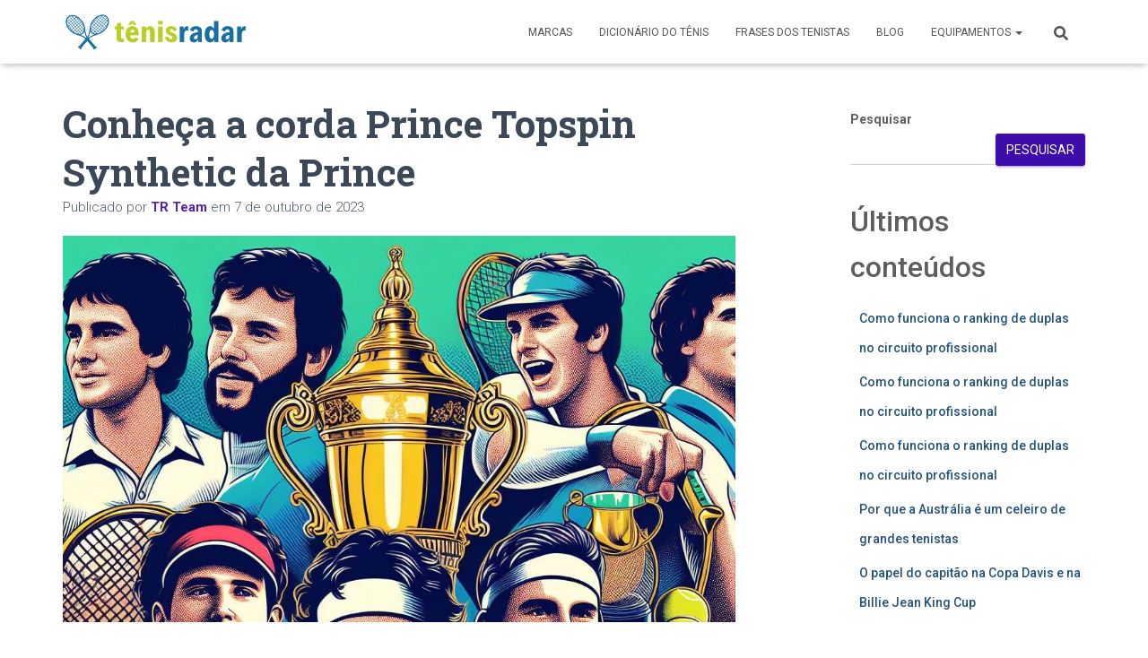

--- FILE ---
content_type: text/html; charset=UTF-8
request_url: https://www.tenisradar.com.br/conheca-a-prince-topspin-synthetic-prince/
body_size: 27972
content:
<!DOCTYPE html>
<html lang="pt-BR">

<head>
	<meta charset='UTF-8'>
	<meta name="viewport" content="width=device-width, initial-scale=1">
	<link rel="profile" href="http://gmpg.org/xfn/11">
			<link rel="pingback" href="https://www.tenisradar.com.br/xmlrpc.php">
		<meta name='robots' content='index, follow, max-image-preview:large, max-snippet:-1, max-video-preview:-1' />
	<style>img:is([sizes="auto" i], [sizes^="auto," i]) { contain-intrinsic-size: 3000px 1500px }</style>
	
	<!-- This site is optimized with the Yoast SEO plugin v26.8 - https://yoast.com/product/yoast-seo-wordpress/ -->
	<title>Conheça a corda Prince Topspin Synthetic da Prince | Tênis Radar</title>
	<meta name="description" content="Aqui no portal Tênis Radar você terá acesso a muito conteúdo sobre o esporte! Conheça a corda Prince Topspin Synthetic da Prince Acesse aqui!" />
	<link rel="canonical" href="https://www.tenisradar.com.br/conheca-a-prince-topspin-synthetic-prince/" />
	<meta property="og:locale" content="pt_BR" />
	<meta property="og:type" content="article" />
	<meta property="og:title" content="Conheça a corda Prince Topspin Synthetic da Prince | Tênis Radar" />
	<meta property="og:description" content="Aqui no portal Tênis Radar você terá acesso a muito conteúdo sobre o esporte! Conheça a corda Prince Topspin Synthetic da Prince Acesse aqui!" />
	<meta property="og:url" content="https://www.tenisradar.com.br/conheca-a-prince-topspin-synthetic-prince/" />
	<meta property="og:site_name" content="Tênis Radar" />
	<meta property="article:published_time" content="2023-10-07T10:32:23+00:00" />
	<meta property="og:image" content="https://www.tenisradar.com.br/wp-content/uploads/2023/10/tenis-radar-portal.jpg" />
	<meta property="og:image:width" content="1200" />
	<meta property="og:image:height" content="675" />
	<meta property="og:image:type" content="image/jpeg" />
	<meta name="author" content="TR Team" />
	<meta name="twitter:card" content="summary_large_image" />
	<meta name="twitter:label1" content="Escrito por" />
	<meta name="twitter:data1" content="TR Team" />
	<meta name="twitter:label2" content="Est. tempo de leitura" />
	<meta name="twitter:data2" content="1 minuto" />
	<script type="application/ld+json" class="yoast-schema-graph">{"@context":"https://schema.org","@graph":[{"@type":"Article","@id":"https://www.tenisradar.com.br/conheca-a-prince-topspin-synthetic-prince/#article","isPartOf":{"@id":"https://www.tenisradar.com.br/conheca-a-prince-topspin-synthetic-prince/"},"author":{"name":"TR Team","@id":"https://www.tenisradar.com.br/#/schema/person/87906b7433ab1790f42511785e1a1de8"},"headline":"Conheça a corda Prince Topspin Synthetic da Prince","datePublished":"2023-10-07T10:32:23+00:00","mainEntityOfPage":{"@id":"https://www.tenisradar.com.br/conheca-a-prince-topspin-synthetic-prince/"},"wordCount":232,"commentCount":0,"publisher":{"@id":"https://www.tenisradar.com.br/#organization"},"image":{"@id":"https://www.tenisradar.com.br/conheca-a-prince-topspin-synthetic-prince/#primaryimage"},"thumbnailUrl":"https://www.tenisradar.com.br/wp-content/uploads/2023/10/cropped-tenis-radar-fundo-7.jpg","articleSection":["Cordas"],"inLanguage":"pt-BR","potentialAction":[{"@type":"CommentAction","name":"Comment","target":["https://www.tenisradar.com.br/conheca-a-prince-topspin-synthetic-prince/#respond"]}]},{"@type":"WebPage","@id":"https://www.tenisradar.com.br/conheca-a-prince-topspin-synthetic-prince/","url":"https://www.tenisradar.com.br/conheca-a-prince-topspin-synthetic-prince/","name":"Conheça a corda Prince Topspin Synthetic da Prince | Tênis Radar","isPartOf":{"@id":"https://www.tenisradar.com.br/#website"},"primaryImageOfPage":{"@id":"https://www.tenisradar.com.br/conheca-a-prince-topspin-synthetic-prince/#primaryimage"},"image":{"@id":"https://www.tenisradar.com.br/conheca-a-prince-topspin-synthetic-prince/#primaryimage"},"thumbnailUrl":"https://www.tenisradar.com.br/wp-content/uploads/2023/10/cropped-tenis-radar-fundo-7.jpg","datePublished":"2023-10-07T10:32:23+00:00","description":"Aqui no portal Tênis Radar você terá acesso a muito conteúdo sobre o esporte! Conheça a corda Prince Topspin Synthetic da Prince Acesse aqui!","breadcrumb":{"@id":"https://www.tenisradar.com.br/conheca-a-prince-topspin-synthetic-prince/#breadcrumb"},"inLanguage":"pt-BR","potentialAction":[{"@type":"ReadAction","target":["https://www.tenisradar.com.br/conheca-a-prince-topspin-synthetic-prince/"]}]},{"@type":"ImageObject","inLanguage":"pt-BR","@id":"https://www.tenisradar.com.br/conheca-a-prince-topspin-synthetic-prince/#primaryimage","url":"https://www.tenisradar.com.br/wp-content/uploads/2023/10/cropped-tenis-radar-fundo-7.jpg","contentUrl":"https://www.tenisradar.com.br/wp-content/uploads/2023/10/cropped-tenis-radar-fundo-7.jpg","width":1024,"height":588},{"@type":"BreadcrumbList","@id":"https://www.tenisradar.com.br/conheca-a-prince-topspin-synthetic-prince/#breadcrumb","itemListElement":[{"@type":"ListItem","position":1,"name":"Início","item":"https://www.tenisradar.com.br/"},{"@type":"ListItem","position":2,"name":"Conheça a corda Prince Topspin Synthetic da Prince"}]},{"@type":"WebSite","@id":"https://www.tenisradar.com.br/#website","url":"https://www.tenisradar.com.br/","name":"Tênis Radar","description":"Tudo sobre tênis: equipamentos, notícias, curiosidades e muito mais.","publisher":{"@id":"https://www.tenisradar.com.br/#organization"},"potentialAction":[{"@type":"SearchAction","target":{"@type":"EntryPoint","urlTemplate":"https://www.tenisradar.com.br/?s={search_term_string}"},"query-input":{"@type":"PropertyValueSpecification","valueRequired":true,"valueName":"search_term_string"}}],"inLanguage":"pt-BR"},{"@type":"Organization","@id":"https://www.tenisradar.com.br/#organization","name":"Portal Tênis Radar","alternateName":"Tênis Radar","url":"https://www.tenisradar.com.br/","logo":{"@type":"ImageObject","inLanguage":"pt-BR","@id":"https://www.tenisradar.com.br/#/schema/logo/image/","url":"https://www.tenisradar.com.br/wp-content/uploads/2023/10/cropped-logo-tenis-radar-site.png","contentUrl":"https://www.tenisradar.com.br/wp-content/uploads/2023/10/cropped-logo-tenis-radar-site.png","width":762,"height":182,"caption":"Portal Tênis Radar"},"image":{"@id":"https://www.tenisradar.com.br/#/schema/logo/image/"}},{"@type":"Person","@id":"https://www.tenisradar.com.br/#/schema/person/87906b7433ab1790f42511785e1a1de8","name":"TR Team","image":{"@type":"ImageObject","inLanguage":"pt-BR","@id":"https://www.tenisradar.com.br/#/schema/person/image/","url":"https://secure.gravatar.com/avatar/293658ecbd3d2e718de98ae7d7c978b2ebe29f2451f151d462281550a51fd5e6?s=96&d=mm&r=g","contentUrl":"https://secure.gravatar.com/avatar/293658ecbd3d2e718de98ae7d7c978b2ebe29f2451f151d462281550a51fd5e6?s=96&d=mm&r=g","caption":"TR Team"},"url":"https://www.tenisradar.com.br/author/tr-team/"}]}</script>
	<!-- / Yoast SEO plugin. -->


<link rel='dns-prefetch' href='//www.googletagmanager.com' />
<link rel='dns-prefetch' href='//fonts.googleapis.com' />
<link rel='dns-prefetch' href='//pagead2.googlesyndication.com' />
<link rel="alternate" type="application/rss+xml" title="Feed para Tênis Radar &raquo;" href="https://www.tenisradar.com.br/feed/" />
<link rel="alternate" type="application/rss+xml" title="Feed de comentários para Tênis Radar &raquo;" href="https://www.tenisradar.com.br/comments/feed/" />
<link rel="alternate" type="application/rss+xml" title="Feed de comentários para Tênis Radar &raquo; Conheça a corda Prince Topspin Synthetic da Prince" href="https://www.tenisradar.com.br/conheca-a-prince-topspin-synthetic-prince/feed/" />
<script type="text/javascript">
/* <![CDATA[ */
window._wpemojiSettings = {"baseUrl":"https:\/\/s.w.org\/images\/core\/emoji\/16.0.1\/72x72\/","ext":".png","svgUrl":"https:\/\/s.w.org\/images\/core\/emoji\/16.0.1\/svg\/","svgExt":".svg","source":{"concatemoji":"https:\/\/www.tenisradar.com.br\/wp-includes\/js\/wp-emoji-release.min.js?ver=6.8.3"}};
/*! This file is auto-generated */
!function(s,n){var o,i,e;function c(e){try{var t={supportTests:e,timestamp:(new Date).valueOf()};sessionStorage.setItem(o,JSON.stringify(t))}catch(e){}}function p(e,t,n){e.clearRect(0,0,e.canvas.width,e.canvas.height),e.fillText(t,0,0);var t=new Uint32Array(e.getImageData(0,0,e.canvas.width,e.canvas.height).data),a=(e.clearRect(0,0,e.canvas.width,e.canvas.height),e.fillText(n,0,0),new Uint32Array(e.getImageData(0,0,e.canvas.width,e.canvas.height).data));return t.every(function(e,t){return e===a[t]})}function u(e,t){e.clearRect(0,0,e.canvas.width,e.canvas.height),e.fillText(t,0,0);for(var n=e.getImageData(16,16,1,1),a=0;a<n.data.length;a++)if(0!==n.data[a])return!1;return!0}function f(e,t,n,a){switch(t){case"flag":return n(e,"\ud83c\udff3\ufe0f\u200d\u26a7\ufe0f","\ud83c\udff3\ufe0f\u200b\u26a7\ufe0f")?!1:!n(e,"\ud83c\udde8\ud83c\uddf6","\ud83c\udde8\u200b\ud83c\uddf6")&&!n(e,"\ud83c\udff4\udb40\udc67\udb40\udc62\udb40\udc65\udb40\udc6e\udb40\udc67\udb40\udc7f","\ud83c\udff4\u200b\udb40\udc67\u200b\udb40\udc62\u200b\udb40\udc65\u200b\udb40\udc6e\u200b\udb40\udc67\u200b\udb40\udc7f");case"emoji":return!a(e,"\ud83e\udedf")}return!1}function g(e,t,n,a){var r="undefined"!=typeof WorkerGlobalScope&&self instanceof WorkerGlobalScope?new OffscreenCanvas(300,150):s.createElement("canvas"),o=r.getContext("2d",{willReadFrequently:!0}),i=(o.textBaseline="top",o.font="600 32px Arial",{});return e.forEach(function(e){i[e]=t(o,e,n,a)}),i}function t(e){var t=s.createElement("script");t.src=e,t.defer=!0,s.head.appendChild(t)}"undefined"!=typeof Promise&&(o="wpEmojiSettingsSupports",i=["flag","emoji"],n.supports={everything:!0,everythingExceptFlag:!0},e=new Promise(function(e){s.addEventListener("DOMContentLoaded",e,{once:!0})}),new Promise(function(t){var n=function(){try{var e=JSON.parse(sessionStorage.getItem(o));if("object"==typeof e&&"number"==typeof e.timestamp&&(new Date).valueOf()<e.timestamp+604800&&"object"==typeof e.supportTests)return e.supportTests}catch(e){}return null}();if(!n){if("undefined"!=typeof Worker&&"undefined"!=typeof OffscreenCanvas&&"undefined"!=typeof URL&&URL.createObjectURL&&"undefined"!=typeof Blob)try{var e="postMessage("+g.toString()+"("+[JSON.stringify(i),f.toString(),p.toString(),u.toString()].join(",")+"));",a=new Blob([e],{type:"text/javascript"}),r=new Worker(URL.createObjectURL(a),{name:"wpTestEmojiSupports"});return void(r.onmessage=function(e){c(n=e.data),r.terminate(),t(n)})}catch(e){}c(n=g(i,f,p,u))}t(n)}).then(function(e){for(var t in e)n.supports[t]=e[t],n.supports.everything=n.supports.everything&&n.supports[t],"flag"!==t&&(n.supports.everythingExceptFlag=n.supports.everythingExceptFlag&&n.supports[t]);n.supports.everythingExceptFlag=n.supports.everythingExceptFlag&&!n.supports.flag,n.DOMReady=!1,n.readyCallback=function(){n.DOMReady=!0}}).then(function(){return e}).then(function(){var e;n.supports.everything||(n.readyCallback(),(e=n.source||{}).concatemoji?t(e.concatemoji):e.wpemoji&&e.twemoji&&(t(e.twemoji),t(e.wpemoji)))}))}((window,document),window._wpemojiSettings);
/* ]]> */
</script>

<style id='wp-emoji-styles-inline-css' type='text/css'>

	img.wp-smiley, img.emoji {
		display: inline !important;
		border: none !important;
		box-shadow: none !important;
		height: 1em !important;
		width: 1em !important;
		margin: 0 0.07em !important;
		vertical-align: -0.1em !important;
		background: none !important;
		padding: 0 !important;
	}
</style>
<link rel='stylesheet' id='wp-block-library-css' href='https://www.tenisradar.com.br/wp-includes/css/dist/block-library/style.min.css?ver=6.8.3' type='text/css' media='all' />
<style id='classic-theme-styles-inline-css' type='text/css'>
/*! This file is auto-generated */
.wp-block-button__link{color:#fff;background-color:#32373c;border-radius:9999px;box-shadow:none;text-decoration:none;padding:calc(.667em + 2px) calc(1.333em + 2px);font-size:1.125em}.wp-block-file__button{background:#32373c;color:#fff;text-decoration:none}
</style>
<style id='auto-amazon-links-unit-style-inline-css' type='text/css'>
.aal-gutenberg-preview{max-height:400px;overflow:auto}

</style>
<style id='global-styles-inline-css' type='text/css'>
:root{--wp--preset--aspect-ratio--square: 1;--wp--preset--aspect-ratio--4-3: 4/3;--wp--preset--aspect-ratio--3-4: 3/4;--wp--preset--aspect-ratio--3-2: 3/2;--wp--preset--aspect-ratio--2-3: 2/3;--wp--preset--aspect-ratio--16-9: 16/9;--wp--preset--aspect-ratio--9-16: 9/16;--wp--preset--color--black: #000000;--wp--preset--color--cyan-bluish-gray: #abb8c3;--wp--preset--color--white: #ffffff;--wp--preset--color--pale-pink: #f78da7;--wp--preset--color--vivid-red: #cf2e2e;--wp--preset--color--luminous-vivid-orange: #ff6900;--wp--preset--color--luminous-vivid-amber: #fcb900;--wp--preset--color--light-green-cyan: #7bdcb5;--wp--preset--color--vivid-green-cyan: #00d084;--wp--preset--color--pale-cyan-blue: #8ed1fc;--wp--preset--color--vivid-cyan-blue: #0693e3;--wp--preset--color--vivid-purple: #9b51e0;--wp--preset--color--accent: #3c0daa;--wp--preset--color--background-color: #ffffff;--wp--preset--color--header-gradient: #1a48ad;--wp--preset--gradient--vivid-cyan-blue-to-vivid-purple: linear-gradient(135deg,rgba(6,147,227,1) 0%,rgb(155,81,224) 100%);--wp--preset--gradient--light-green-cyan-to-vivid-green-cyan: linear-gradient(135deg,rgb(122,220,180) 0%,rgb(0,208,130) 100%);--wp--preset--gradient--luminous-vivid-amber-to-luminous-vivid-orange: linear-gradient(135deg,rgba(252,185,0,1) 0%,rgba(255,105,0,1) 100%);--wp--preset--gradient--luminous-vivid-orange-to-vivid-red: linear-gradient(135deg,rgba(255,105,0,1) 0%,rgb(207,46,46) 100%);--wp--preset--gradient--very-light-gray-to-cyan-bluish-gray: linear-gradient(135deg,rgb(238,238,238) 0%,rgb(169,184,195) 100%);--wp--preset--gradient--cool-to-warm-spectrum: linear-gradient(135deg,rgb(74,234,220) 0%,rgb(151,120,209) 20%,rgb(207,42,186) 40%,rgb(238,44,130) 60%,rgb(251,105,98) 80%,rgb(254,248,76) 100%);--wp--preset--gradient--blush-light-purple: linear-gradient(135deg,rgb(255,206,236) 0%,rgb(152,150,240) 100%);--wp--preset--gradient--blush-bordeaux: linear-gradient(135deg,rgb(254,205,165) 0%,rgb(254,45,45) 50%,rgb(107,0,62) 100%);--wp--preset--gradient--luminous-dusk: linear-gradient(135deg,rgb(255,203,112) 0%,rgb(199,81,192) 50%,rgb(65,88,208) 100%);--wp--preset--gradient--pale-ocean: linear-gradient(135deg,rgb(255,245,203) 0%,rgb(182,227,212) 50%,rgb(51,167,181) 100%);--wp--preset--gradient--electric-grass: linear-gradient(135deg,rgb(202,248,128) 0%,rgb(113,206,126) 100%);--wp--preset--gradient--midnight: linear-gradient(135deg,rgb(2,3,129) 0%,rgb(40,116,252) 100%);--wp--preset--font-size--small: 13px;--wp--preset--font-size--medium: 20px;--wp--preset--font-size--large: 36px;--wp--preset--font-size--x-large: 42px;--wp--preset--spacing--20: 0.44rem;--wp--preset--spacing--30: 0.67rem;--wp--preset--spacing--40: 1rem;--wp--preset--spacing--50: 1.5rem;--wp--preset--spacing--60: 2.25rem;--wp--preset--spacing--70: 3.38rem;--wp--preset--spacing--80: 5.06rem;--wp--preset--shadow--natural: 6px 6px 9px rgba(0, 0, 0, 0.2);--wp--preset--shadow--deep: 12px 12px 50px rgba(0, 0, 0, 0.4);--wp--preset--shadow--sharp: 6px 6px 0px rgba(0, 0, 0, 0.2);--wp--preset--shadow--outlined: 6px 6px 0px -3px rgba(255, 255, 255, 1), 6px 6px rgba(0, 0, 0, 1);--wp--preset--shadow--crisp: 6px 6px 0px rgba(0, 0, 0, 1);}:root :where(.is-layout-flow) > :first-child{margin-block-start: 0;}:root :where(.is-layout-flow) > :last-child{margin-block-end: 0;}:root :where(.is-layout-flow) > *{margin-block-start: 24px;margin-block-end: 0;}:root :where(.is-layout-constrained) > :first-child{margin-block-start: 0;}:root :where(.is-layout-constrained) > :last-child{margin-block-end: 0;}:root :where(.is-layout-constrained) > *{margin-block-start: 24px;margin-block-end: 0;}:root :where(.is-layout-flex){gap: 24px;}:root :where(.is-layout-grid){gap: 24px;}body .is-layout-flex{display: flex;}.is-layout-flex{flex-wrap: wrap;align-items: center;}.is-layout-flex > :is(*, div){margin: 0;}body .is-layout-grid{display: grid;}.is-layout-grid > :is(*, div){margin: 0;}.has-black-color{color: var(--wp--preset--color--black) !important;}.has-cyan-bluish-gray-color{color: var(--wp--preset--color--cyan-bluish-gray) !important;}.has-white-color{color: var(--wp--preset--color--white) !important;}.has-pale-pink-color{color: var(--wp--preset--color--pale-pink) !important;}.has-vivid-red-color{color: var(--wp--preset--color--vivid-red) !important;}.has-luminous-vivid-orange-color{color: var(--wp--preset--color--luminous-vivid-orange) !important;}.has-luminous-vivid-amber-color{color: var(--wp--preset--color--luminous-vivid-amber) !important;}.has-light-green-cyan-color{color: var(--wp--preset--color--light-green-cyan) !important;}.has-vivid-green-cyan-color{color: var(--wp--preset--color--vivid-green-cyan) !important;}.has-pale-cyan-blue-color{color: var(--wp--preset--color--pale-cyan-blue) !important;}.has-vivid-cyan-blue-color{color: var(--wp--preset--color--vivid-cyan-blue) !important;}.has-vivid-purple-color{color: var(--wp--preset--color--vivid-purple) !important;}.has-accent-color{color: var(--wp--preset--color--accent) !important;}.has-background-color-color{color: var(--wp--preset--color--background-color) !important;}.has-header-gradient-color{color: var(--wp--preset--color--header-gradient) !important;}.has-black-background-color{background-color: var(--wp--preset--color--black) !important;}.has-cyan-bluish-gray-background-color{background-color: var(--wp--preset--color--cyan-bluish-gray) !important;}.has-white-background-color{background-color: var(--wp--preset--color--white) !important;}.has-pale-pink-background-color{background-color: var(--wp--preset--color--pale-pink) !important;}.has-vivid-red-background-color{background-color: var(--wp--preset--color--vivid-red) !important;}.has-luminous-vivid-orange-background-color{background-color: var(--wp--preset--color--luminous-vivid-orange) !important;}.has-luminous-vivid-amber-background-color{background-color: var(--wp--preset--color--luminous-vivid-amber) !important;}.has-light-green-cyan-background-color{background-color: var(--wp--preset--color--light-green-cyan) !important;}.has-vivid-green-cyan-background-color{background-color: var(--wp--preset--color--vivid-green-cyan) !important;}.has-pale-cyan-blue-background-color{background-color: var(--wp--preset--color--pale-cyan-blue) !important;}.has-vivid-cyan-blue-background-color{background-color: var(--wp--preset--color--vivid-cyan-blue) !important;}.has-vivid-purple-background-color{background-color: var(--wp--preset--color--vivid-purple) !important;}.has-accent-background-color{background-color: var(--wp--preset--color--accent) !important;}.has-background-color-background-color{background-color: var(--wp--preset--color--background-color) !important;}.has-header-gradient-background-color{background-color: var(--wp--preset--color--header-gradient) !important;}.has-black-border-color{border-color: var(--wp--preset--color--black) !important;}.has-cyan-bluish-gray-border-color{border-color: var(--wp--preset--color--cyan-bluish-gray) !important;}.has-white-border-color{border-color: var(--wp--preset--color--white) !important;}.has-pale-pink-border-color{border-color: var(--wp--preset--color--pale-pink) !important;}.has-vivid-red-border-color{border-color: var(--wp--preset--color--vivid-red) !important;}.has-luminous-vivid-orange-border-color{border-color: var(--wp--preset--color--luminous-vivid-orange) !important;}.has-luminous-vivid-amber-border-color{border-color: var(--wp--preset--color--luminous-vivid-amber) !important;}.has-light-green-cyan-border-color{border-color: var(--wp--preset--color--light-green-cyan) !important;}.has-vivid-green-cyan-border-color{border-color: var(--wp--preset--color--vivid-green-cyan) !important;}.has-pale-cyan-blue-border-color{border-color: var(--wp--preset--color--pale-cyan-blue) !important;}.has-vivid-cyan-blue-border-color{border-color: var(--wp--preset--color--vivid-cyan-blue) !important;}.has-vivid-purple-border-color{border-color: var(--wp--preset--color--vivid-purple) !important;}.has-accent-border-color{border-color: var(--wp--preset--color--accent) !important;}.has-background-color-border-color{border-color: var(--wp--preset--color--background-color) !important;}.has-header-gradient-border-color{border-color: var(--wp--preset--color--header-gradient) !important;}.has-vivid-cyan-blue-to-vivid-purple-gradient-background{background: var(--wp--preset--gradient--vivid-cyan-blue-to-vivid-purple) !important;}.has-light-green-cyan-to-vivid-green-cyan-gradient-background{background: var(--wp--preset--gradient--light-green-cyan-to-vivid-green-cyan) !important;}.has-luminous-vivid-amber-to-luminous-vivid-orange-gradient-background{background: var(--wp--preset--gradient--luminous-vivid-amber-to-luminous-vivid-orange) !important;}.has-luminous-vivid-orange-to-vivid-red-gradient-background{background: var(--wp--preset--gradient--luminous-vivid-orange-to-vivid-red) !important;}.has-very-light-gray-to-cyan-bluish-gray-gradient-background{background: var(--wp--preset--gradient--very-light-gray-to-cyan-bluish-gray) !important;}.has-cool-to-warm-spectrum-gradient-background{background: var(--wp--preset--gradient--cool-to-warm-spectrum) !important;}.has-blush-light-purple-gradient-background{background: var(--wp--preset--gradient--blush-light-purple) !important;}.has-blush-bordeaux-gradient-background{background: var(--wp--preset--gradient--blush-bordeaux) !important;}.has-luminous-dusk-gradient-background{background: var(--wp--preset--gradient--luminous-dusk) !important;}.has-pale-ocean-gradient-background{background: var(--wp--preset--gradient--pale-ocean) !important;}.has-electric-grass-gradient-background{background: var(--wp--preset--gradient--electric-grass) !important;}.has-midnight-gradient-background{background: var(--wp--preset--gradient--midnight) !important;}.has-small-font-size{font-size: var(--wp--preset--font-size--small) !important;}.has-medium-font-size{font-size: var(--wp--preset--font-size--medium) !important;}.has-large-font-size{font-size: var(--wp--preset--font-size--large) !important;}.has-x-large-font-size{font-size: var(--wp--preset--font-size--x-large) !important;}
:root :where(.wp-block-pullquote){font-size: 1.5em;line-height: 1.6;}
</style>
<link rel='stylesheet' id='gn-frontend-gnfollow-style-css' href='https://www.tenisradar.com.br/wp-content/plugins/gn-publisher/assets/css/gn-frontend-gnfollow.min.css?ver=1.5.24' type='text/css' media='all' />
<link rel='stylesheet' id='hestia-clients-bar-css' href='https://www.tenisradar.com.br/wp-content/plugins/themeisle-companion/obfx_modules/companion-legacy/assets/css/hestia/clients-bar.css?ver=3.0.3' type='text/css' media='all' />
<link rel='stylesheet' id='amazon-auto-links-_common-css' href='https://www.tenisradar.com.br/wp-content/plugins/amazon-auto-links/template/_common/style.min.css?ver=5.4.3' type='text/css' media='all' />
<link rel='stylesheet' id='amazon-auto-links-list-css' href='https://www.tenisradar.com.br/wp-content/plugins/amazon-auto-links/template/list/style.min.css?ver=1.4.1' type='text/css' media='all' />
<link rel='stylesheet' id='amazon-auto-links-category-css' href='https://www.tenisradar.com.br/wp-content/plugins/amazon-auto-links/template/category/style.min.css?ver=1.3.1' type='text/css' media='all' />
<link rel='stylesheet' id='bootstrap-css' href='https://www.tenisradar.com.br/wp-content/themes/hestia/assets/bootstrap/css/bootstrap.min.css?ver=1.0.2' type='text/css' media='all' />
<link rel='stylesheet' id='hestia-font-sizes-css' href='https://www.tenisradar.com.br/wp-content/themes/hestia/assets/css/font-sizes.min.css?ver=3.3.3' type='text/css' media='all' />
<link rel='stylesheet' id='hestia_style-css' href='https://www.tenisradar.com.br/wp-content/themes/hestia/style.min.css?ver=3.3.3' type='text/css' media='all' />
<style id='hestia_style-inline-css' type='text/css'>
.hestia-top-bar,.hestia-top-bar .widget.widget_shopping_cart .cart_list{background-color:#363537}.hestia-top-bar .widget .label-floating input[type=search]:-webkit-autofill{-webkit-box-shadow:inset 0 0 0 9999px #363537}.hestia-top-bar,.hestia-top-bar .widget .label-floating input[type=search],.hestia-top-bar .widget.widget_search form.form-group:before,.hestia-top-bar .widget.widget_product_search form.form-group:before,.hestia-top-bar .widget.widget_shopping_cart:before{color:#fff}.hestia-top-bar .widget .label-floating input[type=search]{-webkit-text-fill-color:#fff !important}.hestia-top-bar div.widget.widget_shopping_cart:before,.hestia-top-bar .widget.widget_product_search form.form-group:before,.hestia-top-bar .widget.widget_search form.form-group:before{background-color:#fff}.hestia-top-bar a,.hestia-top-bar .top-bar-nav li a{color:#fff}.hestia-top-bar ul li a[href*="mailto:"]:before,.hestia-top-bar ul li a[href*="tel:"]:before{background-color:#fff}.hestia-top-bar a:hover,.hestia-top-bar .top-bar-nav li a:hover{color:#eee}.hestia-top-bar ul li:hover a[href*="mailto:"]:before,.hestia-top-bar ul li:hover a[href*="tel:"]:before{background-color:#eee}
footer.footer.footer-black{background:#323437}footer.footer.footer-black.footer-big{color:#fff}footer.footer.footer-black a{color:#fff}footer.footer.footer-black hr{border-color:#5e5e5e}.footer-big p,.widget,.widget code,.widget pre{color:#5e5e5e}
:root{--hestia-primary-color:#3c0daa}a,.navbar .dropdown-menu li:hover>a,.navbar .dropdown-menu li:focus>a,.navbar .dropdown-menu li:active>a,.navbar .navbar-nav>li .dropdown-menu li:hover>a,body:not(.home) .navbar-default .navbar-nav>.active:not(.btn)>a,body:not(.home) .navbar-default .navbar-nav>.active:not(.btn)>a:hover,body:not(.home) .navbar-default .navbar-nav>.active:not(.btn)>a:focus,a:hover,.card-blog a.moretag:hover,.card-blog a.more-link:hover,.widget a:hover,.has-text-color.has-accent-color,p.has-text-color a{color:#3c0daa}.svg-text-color{fill:#3c0daa}.pagination span.current,.pagination span.current:focus,.pagination span.current:hover{border-color:#3c0daa}button,button:hover,.woocommerce .track_order button[type="submit"],.woocommerce .track_order button[type="submit"]:hover,div.wpforms-container .wpforms-form button[type=submit].wpforms-submit,div.wpforms-container .wpforms-form button[type=submit].wpforms-submit:hover,input[type="button"],input[type="button"]:hover,input[type="submit"],input[type="submit"]:hover,input#searchsubmit,.pagination span.current,.pagination span.current:focus,.pagination span.current:hover,.btn.btn-primary,.btn.btn-primary:link,.btn.btn-primary:hover,.btn.btn-primary:focus,.btn.btn-primary:active,.btn.btn-primary.active,.btn.btn-primary.active:focus,.btn.btn-primary.active:hover,.btn.btn-primary:active:hover,.btn.btn-primary:active:focus,.btn.btn-primary:active:hover,.hestia-sidebar-open.btn.btn-rose,.hestia-sidebar-close.btn.btn-rose,.hestia-sidebar-open.btn.btn-rose:hover,.hestia-sidebar-close.btn.btn-rose:hover,.hestia-sidebar-open.btn.btn-rose:focus,.hestia-sidebar-close.btn.btn-rose:focus,.label.label-primary,.hestia-work .portfolio-item:nth-child(6n+1) .label,.nav-cart .nav-cart-content .widget .buttons .button,.has-accent-background-color[class*="has-background"]{background-color:#3c0daa}@media(max-width:768px){.navbar-default .navbar-nav>li>a:hover,.navbar-default .navbar-nav>li>a:focus,.navbar .navbar-nav .dropdown .dropdown-menu li a:hover,.navbar .navbar-nav .dropdown .dropdown-menu li a:focus,.navbar button.navbar-toggle:hover,.navbar .navbar-nav li:hover>a i{color:#3c0daa}}body:not(.woocommerce-page) button:not([class^="fl-"]):not(.hestia-scroll-to-top):not(.navbar-toggle):not(.close),body:not(.woocommerce-page) .button:not([class^="fl-"]):not(hestia-scroll-to-top):not(.navbar-toggle):not(.add_to_cart_button):not(.product_type_grouped):not(.product_type_external),div.wpforms-container .wpforms-form button[type=submit].wpforms-submit,input[type="submit"],input[type="button"],.btn.btn-primary,.widget_product_search button[type="submit"],.hestia-sidebar-open.btn.btn-rose,.hestia-sidebar-close.btn.btn-rose,.everest-forms button[type=submit].everest-forms-submit-button{-webkit-box-shadow:0 2px 2px 0 rgba(60,13,170,0.14),0 3px 1px -2px rgba(60,13,170,0.2),0 1px 5px 0 rgba(60,13,170,0.12);box-shadow:0 2px 2px 0 rgba(60,13,170,0.14),0 3px 1px -2px rgba(60,13,170,0.2),0 1px 5px 0 rgba(60,13,170,0.12)}.card .header-primary,.card .content-primary,.everest-forms button[type=submit].everest-forms-submit-button{background:#3c0daa}body:not(.woocommerce-page) .button:not([class^="fl-"]):not(.hestia-scroll-to-top):not(.navbar-toggle):not(.add_to_cart_button):hover,body:not(.woocommerce-page) button:not([class^="fl-"]):not(.hestia-scroll-to-top):not(.navbar-toggle):not(.close):hover,div.wpforms-container .wpforms-form button[type=submit].wpforms-submit:hover,input[type="submit"]:hover,input[type="button"]:hover,input#searchsubmit:hover,.widget_product_search button[type="submit"]:hover,.pagination span.current,.btn.btn-primary:hover,.btn.btn-primary:focus,.btn.btn-primary:active,.btn.btn-primary.active,.btn.btn-primary:active:focus,.btn.btn-primary:active:hover,.hestia-sidebar-open.btn.btn-rose:hover,.hestia-sidebar-close.btn.btn-rose:hover,.pagination span.current:hover,.everest-forms button[type=submit].everest-forms-submit-button:hover,.everest-forms button[type=submit].everest-forms-submit-button:focus,.everest-forms button[type=submit].everest-forms-submit-button:active{-webkit-box-shadow:0 14px 26px -12px rgba(60,13,170,0.42),0 4px 23px 0 rgba(0,0,0,0.12),0 8px 10px -5px rgba(60,13,170,0.2);box-shadow:0 14px 26px -12px rgba(60,13,170,0.42),0 4px 23px 0 rgba(0,0,0,0.12),0 8px 10px -5px rgba(60,13,170,0.2);color:#fff}.form-group.is-focused .form-control{background-image:-webkit-gradient(linear,left top,left bottom,from(#3c0daa),to(#3c0daa)),-webkit-gradient(linear,left top,left bottom,from(#d2d2d2),to(#d2d2d2));background-image:-webkit-linear-gradient(linear,left top,left bottom,from(#3c0daa),to(#3c0daa)),-webkit-linear-gradient(linear,left top,left bottom,from(#d2d2d2),to(#d2d2d2));background-image:linear-gradient(linear,left top,left bottom,from(#3c0daa),to(#3c0daa)),linear-gradient(linear,left top,left bottom,from(#d2d2d2),to(#d2d2d2))}.navbar:not(.navbar-transparent) li:not(.btn):hover>a,.navbar li.on-section:not(.btn)>a,.navbar.full-screen-menu.navbar-transparent li:not(.btn):hover>a,.navbar.full-screen-menu .navbar-toggle:hover,.navbar:not(.navbar-transparent) .nav-cart:hover,.navbar:not(.navbar-transparent) .hestia-toggle-search:hover{color:#3c0daa}.header-filter-gradient{background:linear-gradient(45deg,rgba(26,72,173,1) 0,rgb(92,100,152) 100%)}.has-text-color.has-header-gradient-color{color:#1a48ad}.has-header-gradient-background-color[class*="has-background"]{background-color:#1a48ad}.has-text-color.has-background-color-color{color:#fff}.has-background-color-background-color[class*="has-background"]{background-color:#fff}
.btn.btn-primary:not(.colored-button):not(.btn-left):not(.btn-right):not(.btn-just-icon):not(.menu-item),input[type="submit"]:not(.search-submit),body:not(.woocommerce-account) .woocommerce .button.woocommerce-Button,.woocommerce .product button.button,.woocommerce .product button.button.alt,.woocommerce .product #respond input#submit,.woocommerce-cart .blog-post .woocommerce .cart-collaterals .cart_totals .checkout-button,.woocommerce-checkout #payment #place_order,.woocommerce-account.woocommerce-page button.button,.woocommerce .track_order button[type="submit"],.nav-cart .nav-cart-content .widget .buttons .button,.woocommerce a.button.wc-backward,body.woocommerce .wccm-catalog-item a.button,body.woocommerce a.wccm-button.button,form.woocommerce-form-coupon button.button,div.wpforms-container .wpforms-form button[type=submit].wpforms-submit,div.woocommerce a.button.alt,div.woocommerce table.my_account_orders .button,.btn.colored-button,.btn.btn-left,.btn.btn-right,.btn:not(.colored-button):not(.btn-left):not(.btn-right):not(.btn-just-icon):not(.menu-item):not(.hestia-sidebar-open):not(.hestia-sidebar-close){padding-top:15px;padding-bottom:15px;padding-left:33px;padding-right:33px}
:root{--hestia-button-border-radius:3px}.btn.btn-primary:not(.colored-button):not(.btn-left):not(.btn-right):not(.btn-just-icon):not(.menu-item),input[type="submit"]:not(.search-submit),body:not(.woocommerce-account) .woocommerce .button.woocommerce-Button,.woocommerce .product button.button,.woocommerce .product button.button.alt,.woocommerce .product #respond input#submit,.woocommerce-cart .blog-post .woocommerce .cart-collaterals .cart_totals .checkout-button,.woocommerce-checkout #payment #place_order,.woocommerce-account.woocommerce-page button.button,.woocommerce .track_order button[type="submit"],.nav-cart .nav-cart-content .widget .buttons .button,.woocommerce a.button.wc-backward,body.woocommerce .wccm-catalog-item a.button,body.woocommerce a.wccm-button.button,form.woocommerce-form-coupon button.button,div.wpforms-container .wpforms-form button[type=submit].wpforms-submit,div.woocommerce a.button.alt,div.woocommerce table.my_account_orders .button,input[type="submit"].search-submit,.hestia-view-cart-wrapper .added_to_cart.wc-forward,.woocommerce-product-search button,.woocommerce-cart .actions .button,#secondary div[id^=woocommerce_price_filter] .button,.woocommerce div[id^=woocommerce_widget_cart].widget .buttons .button,.searchform input[type=submit],.searchform button,.search-form:not(.media-toolbar-primary) input[type=submit],.search-form:not(.media-toolbar-primary) button,.woocommerce-product-search input[type=submit],.btn.colored-button,.btn.btn-left,.btn.btn-right,.btn:not(.colored-button):not(.btn-left):not(.btn-right):not(.btn-just-icon):not(.menu-item):not(.hestia-sidebar-open):not(.hestia-sidebar-close){border-radius:3px}
@media(min-width:769px){.page-header.header-small .hestia-title,.page-header.header-small .title,h1.hestia-title.title-in-content,.main article.section .has-title-font-size{font-size:42px}}
@media( min-width:480px){}@media( min-width:768px){}.hestia-scroll-to-top{border-radius :50%;background-color:#999}.hestia-scroll-to-top:hover{background-color:#999}.hestia-scroll-to-top:hover svg,.hestia-scroll-to-top:hover p{color:#fff}.hestia-scroll-to-top svg,.hestia-scroll-to-top p{color:#fff}
</style>
<link rel='stylesheet' id='hestia_fonts-css' href='https://fonts.googleapis.com/css?family=Roboto%3A300%2C400%2C500%2C700%7CRoboto+Slab%3A400%2C700&#038;subset=latin%2Clatin-ext&#038;ver=3.3.3' type='text/css' media='all' />
<link rel='stylesheet' id='dashicons-css' href='https://www.tenisradar.com.br/wp-includes/css/dashicons.min.css?ver=6.8.3' type='text/css' media='all' />
<link rel='stylesheet' id='wp-pointer-css' href='https://www.tenisradar.com.br/wp-includes/css/wp-pointer.min.css?ver=6.8.3' type='text/css' media='all' />
<script type="text/javascript" src="https://www.tenisradar.com.br/wp-includes/js/jquery/jquery.min.js?ver=3.7.1" id="jquery-core-js"></script>
<script type="text/javascript" src="https://www.tenisradar.com.br/wp-includes/js/jquery/jquery-migrate.min.js?ver=3.4.1" id="jquery-migrate-js"></script>

<!-- Snippet da etiqueta do Google (gtag.js) adicionado pelo Site Kit -->
<!-- Snippet do Google Análises adicionado pelo Site Kit -->
<script type="text/javascript" src="https://www.googletagmanager.com/gtag/js?id=GT-TWDFMHF" id="google_gtagjs-js" async></script>
<script type="text/javascript" id="google_gtagjs-js-after">
/* <![CDATA[ */
window.dataLayer = window.dataLayer || [];function gtag(){dataLayer.push(arguments);}
gtag("set","linker",{"domains":["www.tenisradar.com.br"]});
gtag("js", new Date());
gtag("set", "developer_id.dZTNiMT", true);
gtag("config", "GT-TWDFMHF");
/* ]]> */
</script>
<link rel="https://api.w.org/" href="https://www.tenisradar.com.br/wp-json/" /><link rel="alternate" title="JSON" type="application/json" href="https://www.tenisradar.com.br/wp-json/wp/v2/posts/766" /><link rel="EditURI" type="application/rsd+xml" title="RSD" href="https://www.tenisradar.com.br/xmlrpc.php?rsd" />
<meta name="generator" content="WordPress 6.8.3" />
<link rel='shortlink' href='https://www.tenisradar.com.br/?p=766' />
<link rel="alternate" title="oEmbed (JSON)" type="application/json+oembed" href="https://www.tenisradar.com.br/wp-json/oembed/1.0/embed?url=https%3A%2F%2Fwww.tenisradar.com.br%2Fconheca-a-prince-topspin-synthetic-prince%2F" />
<link rel="alternate" title="oEmbed (XML)" type="text/xml+oembed" href="https://www.tenisradar.com.br/wp-json/oembed/1.0/embed?url=https%3A%2F%2Fwww.tenisradar.com.br%2Fconheca-a-prince-topspin-synthetic-prince%2F&#038;format=xml" />
<meta name="generator" content="Site Kit by Google 1.170.0" /><script async src="https://pagead2.googlesyndication.com/pagead/js/adsbygoogle.js?client=ca-pub-6080069453291907"
     crossorigin="anonymous"></script>
<meta name="google-site-verification" content="kH3_Tm5Kk0sIFXvdEGqXUvrzRa217RLHaXkt_Q5DiLI" /><style type='text/css' id='amazon-auto-links-button-css' data-version='5.4.3'>.amazon-auto-links-button.amazon-auto-links-button-default { background-image: -webkit-linear-gradient(top, #4997e5, #3f89ba);background-image: -moz-linear-gradient(top, #4997e5, #3f89ba);background-image: -ms-linear-gradient(top, #4997e5, #3f89ba);background-image: -o-linear-gradient(top, #4997e5, #3f89ba);background-image: linear-gradient(to bottom, #4997e5, #3f89ba);-webkit-border-radius: 4px;-moz-border-radius: 4px;border-radius: 4px;margin-left: auto;margin-right: auto;text-align: center;white-space: nowrap;color: #ffffff;font-size: 13px;text-shadow: 0 0 transparent;width: 100px;padding: 7px 8px 8px 8px;background: #3498db;border: solid #6891a5 1px;text-decoration: none;}.amazon-auto-links-button.amazon-auto-links-button-default:hover {background: #3cb0fd;background-image: -webkit-linear-gradient(top, #3cb0fd, #3498db);background-image: -moz-linear-gradient(top, #3cb0fd, #3498db);background-image: -ms-linear-gradient(top, #3cb0fd, #3498db);background-image: -o-linear-gradient(top, #3cb0fd, #3498db);background-image: linear-gradient(to bottom, #3cb0fd, #3498db);text-decoration: none;}.amazon-auto-links-button.amazon-auto-links-button-default > a {color: inherit; border-bottom: none;text-decoration: none; }.amazon-auto-links-button.amazon-auto-links-button-default > a:hover {color: inherit;}.amazon-auto-links-button > a, .amazon-auto-links-button > a:hover {-webkit-box-shadow: none;box-shadow: none;color: inherit;}div.amazon-auto-links-button {line-height: 1.3; }button.amazon-auto-links-button {white-space: nowrap;}.amazon-auto-links-button-link {text-decoration: none;}.amazon-auto-links-button-1250 { display: block; margin-right: auto; margin-left: auto; position: relative; width: 148px; height: 79px; transform: scale(0.98); } .amazon-auto-links-button-1250:hover { transform: scale(1.0); } .amazon-auto-links-button-1250 > img { height: unset; max-width: 100%; max-height: 100%; margin-right: auto; margin-left: auto; display: block; position: absolute; top: 50%; left: 50%; -ms-transform: translate(-50%, -50%); transform: translate(-50%, -50%); } .amazon-auto-links-button-1250 > img:hover { filter: alpha(opacity=70); opacity: 0.7; }.amazon-auto-links-button-1248 { margin-right: auto; margin-left: auto; white-space: nowrap; text-align: center; display: inline-flex; justify-content: space-around; font-size: 13px; color: #000000; font-weight: 500; padding: 3px; border-radius: 4px; border-color: #c89411 #b0820f #99710d; border-width: 1px; background-color: #ecb21f; transform: scale(0.98); border-style: solid; background-image: linear-gradient(to bottom,#f8e3ad,#eeba37); } .amazon-auto-links-button-1248 * { box-sizing: border-box; } .amazon-auto-links-button-1248 .button-icon { margin-right: auto; margin-left: auto; display: none; height: auto; border: solid 0; } .amazon-auto-links-button-1248 .button-icon > i { display: inline-block; width: 100%; height: 100%; } .amazon-auto-links-button-1248 .button-icon-left { display: inline-flex; background-color: #2d2d2d; border-width: 1px; border-color: #0a0a0a; border-radius: 2px; margin: 0px; padding-top: 2px; padding-right: 2px; padding-bottom: 3px; padding-left: 2px; min-width: 25px; min-height: 25px; } .amazon-auto-links-button-1248 .button-icon-left > i { background-color: #ffffff; background-size: contain; background-position: center; background-repeat: no-repeat; -webkit-mask-image: url('https://www.tenisradar.com.br/wp-content/plugins/amazon-auto-links/include/core/component/button/asset/image/icon/cart.svg'); mask-image: url('https://www.tenisradar.com.br/wp-content/plugins/amazon-auto-links/include/core/component/button/asset/image/icon/cart.svg'); -webkit-mask-position: center center; mask-position: center center; -webkit-mask-repeat: no-repeat; mask-repeat: no-repeat; } .amazon-auto-links-button-1248 .button-label { margin-top: 0px; margin-right: 32px; margin-bottom: 0px; margin-left: 32px; } .amazon-auto-links-button-1248 > * { align-items: center; display: inline-flex; vertical-align: middle; } .amazon-auto-links-button-1248:hover { transform: scale(1.0); filter: alpha(opacity=70); opacity: 0.7; }.amazon-auto-links-button-1249 { display: block; margin-right: auto; margin-left: auto; position: relative; width: 176px; height: 28px; } .amazon-auto-links-button-1249 > img { height: unset; max-width: 100%; max-height: 100%; margin-right: auto; margin-left: auto; display: block; position: absolute; top: 50%; left: 50%; -ms-transform: translate(-50%, -50%); transform: translate(-50%, -50%); }.amazon-auto-links-button-1247 { margin-right: auto; margin-left: auto; white-space: nowrap; text-align: center; display: inline-flex; justify-content: space-around; font-size: 13px; color: #000000; font-weight: 500; padding-top: 8px; padding-right: 16px; padding-bottom: 8px; padding-left: 16px; border-radius: 19px; border-color: #e8b500; border-width: 1px; background-color: #ffd814; transform: scale(0.98); border-style: solid; background-solid: solid; } .amazon-auto-links-button-1247 * { box-sizing: border-box; } .amazon-auto-links-button-1247 .button-icon { margin-right: auto; margin-left: auto; display: none; height: auto; border: solid 0; } .amazon-auto-links-button-1247 .button-icon > i { display: inline-block; width: 100%; height: 100%; } .amazon-auto-links-button-1247 .button-label { margin-top: 0px; margin-right: 32px; margin-bottom: 0px; margin-left: 32px; } .amazon-auto-links-button-1247 > * { align-items: center; display: inline-flex; vertical-align: middle; } .amazon-auto-links-button-1247:hover { transform: scale(1.0); filter: alpha(opacity=70); opacity: 0.7; }.amazon-auto-links-button-1245 { margin-right: auto; margin-left: auto; white-space: nowrap; text-align: center; display: inline-flex; justify-content: space-around; font-size: 13px; color: #ffffff; font-weight: 400; padding-top: 8px; padding-right: 16px; padding-bottom: 8px; padding-left: 16px; border-radius: 4px; border-color: #1f628d; border-width: 1px; background-color: #4997e5; transform: scale(0.98); border-style: none; background-solid: solid; } .amazon-auto-links-button-1245 * { box-sizing: border-box; } .amazon-auto-links-button-1245 .button-icon { margin-right: auto; margin-left: auto; display: none; height: auto; border: solid 0; } .amazon-auto-links-button-1245 .button-icon > i { display: inline-block; width: 100%; height: 100%; } .amazon-auto-links-button-1245 .button-icon-left { display: inline-flex; background-color: transparent; border-color: transparent; padding: 0px; margin: 0px; min-height: 17px; min-width: 17px; padding-top: 0px; padding-right: 0px; padding-bottom: 0px; padding-left: 0px; } .amazon-auto-links-button-1245 .button-icon-left > i { background-color: #ffffff; background-size: contain; background-position: center; background-repeat: no-repeat; -webkit-mask-image: url('https://www.tenisradar.com.br/wp-content/plugins/amazon-auto-links/include/core/component/button/asset/image/icon/cart.svg'); mask-image: url('https://www.tenisradar.com.br/wp-content/plugins/amazon-auto-links/include/core/component/button/asset/image/icon/cart.svg'); -webkit-mask-position: center center; mask-position: center center; -webkit-mask-repeat: no-repeat; mask-repeat: no-repeat; } .amazon-auto-links-button-1245 .button-label { margin-top: 0px; margin-right: 8px; margin-bottom: 0px; margin-left: 8px; } .amazon-auto-links-button-1245 > * { align-items: center; display: inline-flex; vertical-align: middle; } .amazon-auto-links-button-1245:hover { transform: scale(1.0); filter: alpha(opacity=70); opacity: 0.7; }.amazon-auto-links-button-1246 { margin-right: auto; margin-left: auto; white-space: nowrap; text-align: center; display: inline-flex; justify-content: space-around; font-size: 13px; color: #ffffff; font-weight: 400; padding-top: 8px; padding-right: 16px; padding-bottom: 8px; padding-left: 16px; border-radius: 0px; border-color: #1f628d; border-width: 1px; background-color: #0a0101; transform: scale(0.98); border-style: none; background-solid: solid; } .amazon-auto-links-button-1246 * { box-sizing: border-box; } .amazon-auto-links-button-1246 .button-icon { margin-right: auto; margin-left: auto; display: none; height: auto; border: solid 0; } .amazon-auto-links-button-1246 .button-icon > i { display: inline-block; width: 100%; height: 100%; } .amazon-auto-links-button-1246 .button-icon-left { display: inline-flex; background-color: transparent; border-color: transparent; padding: 0px; margin: 0px; min-height: 17px; min-width: 17px; padding-top: 0px; padding-right: 0px; padding-bottom: 0px; padding-left: 0px; } .amazon-auto-links-button-1246 .button-icon-left > i { background-color: #ffffff; background-size: contain; background-position: center; background-repeat: no-repeat; -webkit-mask-image: url('https://www.tenisradar.com.br/wp-content/plugins/amazon-auto-links/include/core/component/button/asset/image/icon/cart.svg'); mask-image: url('https://www.tenisradar.com.br/wp-content/plugins/amazon-auto-links/include/core/component/button/asset/image/icon/cart.svg'); -webkit-mask-position: center center; mask-position: center center; -webkit-mask-repeat: no-repeat; mask-repeat: no-repeat; } .amazon-auto-links-button-1246 .button-icon-right { display: inline-flex; background-color: #ffffff; border-color: transparent; margin: 0px; min-height: 17px; min-width: 17px; border-radius: 10px; padding-top: 0px; padding-right: 0px; padding-bottom: 0px; padding-left: 2px; } .amazon-auto-links-button-1246 .button-icon-right > i { background-color: #000000; background-size: contain; background-position: center; background-repeat: no-repeat; -webkit-mask-image: url('https://www.tenisradar.com.br/wp-content/plugins/amazon-auto-links/include/core/component/button/asset/image/icon/controls-play.svg'); mask-image: url('https://www.tenisradar.com.br/wp-content/plugins/amazon-auto-links/include/core/component/button/asset/image/icon/controls-play.svg'); -webkit-mask-position: center center; mask-position: center center; -webkit-mask-repeat: no-repeat; mask-repeat: no-repeat; } .amazon-auto-links-button-1246 .button-label { margin-top: 0px; margin-right: 16px; margin-bottom: 0px; margin-left: 16px; } .amazon-auto-links-button-1246 > * { align-items: center; display: inline-flex; vertical-align: middle; } .amazon-auto-links-button-1246:hover { transform: scale(1.0); filter: alpha(opacity=70); opacity: 0.7; }</style>
<!-- Meta-etiquetas do Google AdSense adicionado pelo Site Kit -->
<meta name="google-adsense-platform-account" content="ca-host-pub-2644536267352236">
<meta name="google-adsense-platform-domain" content="sitekit.withgoogle.com">
<!-- Fim das meta-etiquetas do Google AdSense adicionado pelo Site Kit -->
<style type="text/css" id="custom-background-css">
body.custom-background { background-color: #ffffff; }
</style>
	
<!-- Código do Google Adsense adicionado pelo Site Kit -->
<script type="text/javascript" async="async" src="https://pagead2.googlesyndication.com/pagead/js/adsbygoogle.js?client=ca-pub-6080069453291907&amp;host=ca-host-pub-2644536267352236" crossorigin="anonymous"></script>

<!-- Fim do código do Google AdSense adicionado pelo Site Kit -->
<link rel="icon" href="https://www.tenisradar.com.br/wp-content/uploads/2023/10/cropped-cropped-logo-tenis-radar-site-32x32.png" sizes="32x32" />
<link rel="icon" href="https://www.tenisradar.com.br/wp-content/uploads/2023/10/cropped-cropped-logo-tenis-radar-site-192x192.png" sizes="192x192" />
<link rel="apple-touch-icon" href="https://www.tenisradar.com.br/wp-content/uploads/2023/10/cropped-cropped-logo-tenis-radar-site-180x180.png" />
<meta name="msapplication-TileImage" content="https://www.tenisradar.com.br/wp-content/uploads/2023/10/cropped-cropped-logo-tenis-radar-site-270x270.png" />
</head>

<body class="wp-singular post-template-default single single-post postid-766 single-format-standard custom-background wp-custom-logo wp-theme-hestia blog-post header-layout-classic-blog">
		<div class="wrapper post-766 post type-post status-publish format-standard has-post-thumbnail hentry category-cordas classic-blog ">
		<header class="header ">
			<div style="display: none"></div>		<nav class="navbar navbar-default  hestia_left navbar-not-transparent navbar-fixed-top">
						<div class="container">
						<div class="navbar-header">
			<div class="title-logo-wrapper">
				<a class="navbar-brand" href="https://www.tenisradar.com.br/"
						title="Tênis Radar">
					<img  src="https://www.tenisradar.com.br/wp-content/uploads/2023/10/cropped-logo-tenis-radar-site.png" alt="Tênis Radar" width="762" height="182"></a>
			</div>
								<div class="navbar-toggle-wrapper">
						<button type="button" class="navbar-toggle" data-toggle="collapse" data-target="#main-navigation">
								<span class="icon-bar"></span><span class="icon-bar"></span><span class="icon-bar"></span>				<span class="sr-only">Alternar navegação</span>
			</button>
					</div>
				</div>
		<div id="main-navigation" class="collapse navbar-collapse"><ul id="menu-categorias" class="nav navbar-nav"><li id="menu-item-1456" class="menu-item menu-item-type-taxonomy menu-item-object-category menu-item-1456"><a title="Marcas" href="https://www.tenisradar.com.br/category/marcas/">Marcas</a></li>
<li id="menu-item-1119" class="menu-item menu-item-type-taxonomy menu-item-object-category menu-item-1119"><a title="Dicionário do Tênis" href="https://www.tenisradar.com.br/category/dicionario-do-tenis/">Dicionário do Tênis</a></li>
<li id="menu-item-1455" class="menu-item menu-item-type-taxonomy menu-item-object-category menu-item-1455"><a title="Frases dos tenistas" href="https://www.tenisradar.com.br/category/frases-dos-tenistas/">Frases dos tenistas</a></li>
<li id="menu-item-1457" class="menu-item menu-item-type-taxonomy menu-item-object-category menu-item-1457"><a title="Blog" href="https://www.tenisradar.com.br/category/blog/">Blog</a></li>
<li id="menu-item-1454" class="menu-item menu-item-type-taxonomy menu-item-object-category menu-item-has-children menu-item-1454 dropdown"><a title="Equipamentos" href="https://www.tenisradar.com.br/category/equipamentos/" class="dropdown-toggle">Equipamentos <span class="caret-wrap"><span class="caret"><svg aria-hidden="true" focusable="false" data-prefix="fas" data-icon="chevron-down" class="svg-inline--fa fa-chevron-down fa-w-14" role="img" xmlns="http://www.w3.org/2000/svg" viewBox="0 0 448 512"><path d="M207.029 381.476L12.686 187.132c-9.373-9.373-9.373-24.569 0-33.941l22.667-22.667c9.357-9.357 24.522-9.375 33.901-.04L224 284.505l154.745-154.021c9.379-9.335 24.544-9.317 33.901.04l22.667 22.667c9.373 9.373 9.373 24.569 0 33.941L240.971 381.476c-9.373 9.372-24.569 9.372-33.942 0z"></path></svg></span></span></a>
<ul role="menu" class="dropdown-menu">
	<li id="menu-item-16" class="menu-item menu-item-type-taxonomy menu-item-object-category menu-item-16"><a title="Raquetes" href="https://www.tenisradar.com.br/category/raquetes/">Raquetes</a></li>
	<li id="menu-item-1001" class="menu-item menu-item-type-taxonomy menu-item-object-category current-post-ancestor current-menu-parent current-post-parent menu-item-1001"><a title="Cordas" href="https://www.tenisradar.com.br/category/cordas/">Cordas</a></li>
</ul>
</li>
<li class="hestia-search-in-menu"><div class="hestia-nav-search"><form role="search" method="get" class="search-form" action="https://www.tenisradar.com.br/">
				<label>
					<span class="screen-reader-text">Pesquisar por:</span>
					<input type="search" class="search-field" placeholder="Pesquisar &hellip;" value="" name="s" />
				</label>
				<input type="submit" class="search-submit" value="Pesquisar" />
			</form></div><a class="hestia-toggle-search"><svg xmlns="http://www.w3.org/2000/svg" viewBox="0 0 512 512" width="16" height="16"><path d="M505 442.7L405.3 343c-4.5-4.5-10.6-7-17-7H372c27.6-35.3 44-79.7 44-128C416 93.1 322.9 0 208 0S0 93.1 0 208s93.1 208 208 208c48.3 0 92.7-16.4 128-44v16.3c0 6.4 2.5 12.5 7 17l99.7 99.7c9.4 9.4 24.6 9.4 33.9 0l28.3-28.3c9.4-9.4 9.4-24.6.1-34zM208 336c-70.7 0-128-57.2-128-128 0-70.7 57.2-128 128-128 70.7 0 128 57.2 128 128 0 70.7-57.2 128-128 128z"></path></svg></a></li></ul></div>			</div>
					</nav>
				</header>

<div class="main ">
	<div class="blog-post blog-post-wrapper">
		<div class="container">
			<article id="post-766" class="section section-text">
	<div class="row">
				<div class="col-md-8 single-post-container" data-layout="sidebar-right">

			<div class="single-post-wrap entry-content">	<div class="row"><div class="col-md-12"><h1 class="hestia-title title-in-content entry-title">Conheça a corda Prince Topspin Synthetic da Prince</h1><p class="author meta-in-content">Publicado por <a href="https://www.tenisradar.com.br/author/tr-team/" class="vcard author"><strong class="fn">TR Team</strong></a> em <time class="entry-date published" datetime="2023-10-07T07:32:23-03:00" content="2023-10-07">7 de outubro de 2023</time></p><img class="wp-post-image image-in-page" src="https://www.tenisradar.com.br/wp-content/uploads/2023/10/cropped-frases-tenistas-famosos-2.jpg" alt=""></div></div><div class='amazon-auto-links'><div class="amazon-products-container-list amazon-unit-1404 unit-type-contextual" style="">
        <div class="amazon-product-container">
        <div class="amazon-auto-links-product">
    <div class="amazon-auto-links-product-image">
        <div class='amazon-product-thumbnail-container' data-href='https://www.amazon.com.br/dp/8563993542?tag=bpnutrition05-20&#038;linkCode=osi&#038;th=1&#038;psc=1&#038;language=pt_BR&#038;currency=BRL' data-large-src='https://m.media-amazon.com/images/I/410nkZsUG2L._SL500_.jpg'><div class="amazon-product-thumbnail" style="max-width:120px;max-height:120px;width:120px">
    <a href="https://www.amazon.com.br/dp/8563993542?tag=bpnutrition05-20&#038;linkCode=osi&#038;th=1&#038;psc=1&#038;language=pt_BR&#038;currency=BRL" title="A biografia de Novak Djokovic: " rel="nofollow noopener" target="_blank">
        <img decoding="async" src="https://m.media-amazon.com/images/I/410nkZsUG2L._SL120_.jpg" alt="" style="max-height:120px" />
    </a>
</div></div>
        
    </div>
    <div class="amazon-auto-links-product-body">
        <h5 class="amazon-product-title">
<a href="https://www.amazon.com.br/dp/8563993542?tag=bpnutrition05-20&#038;linkCode=osi&#038;th=1&#038;psc=1&#038;language=pt_BR&#038;currency=BRL" title="A biografia de Novak Djokovic: " rel="nofollow noopener" target="_blank">A biografia de Novak Djokovic</a>
</h5>
         <span class='amazon-prime'><svg height='20px' viewBox='0 0 64 20' version='1.1' xmlns='http://www.w3.org/2000/svg' xmlns:svg='http://www.w3.org/2000/svg' preserveAspectRatio='xMinYMin meet'><title>Available for Amazon Prime</title><use xlink:href='#svg-prime-icon' /><image src='https://www.tenisradar.com.br/wp-content/plugins/amazon-auto-links/include/core/component/unit/asset/image/unit/prime.gif' /></svg></span>  <span class="amazon-prices"><span class="offered-price">R$ 118,90</span></span> <span class='amazon-product-updated-time' data-updated-timestamp='1762903681' data-updated-time='11 de novembro de 2025 20:28 GMT -03:00'></span> <span class='pricing-disclaimer'>(as of 11 de novembro de 2025 20:28 GMT -03:00 - <a href='https://www.tenisradar.com.br/conheca-a-prince-topspin-synthetic-prince/' target='_blank' class='amazon-disclaimer-tooltip'>More info<span class='amazon-disclaimer-tooltip-content'><span class='amazon-disclaimer-tooltip-content-text'>Product prices and availability are accurate as of the date/time indicated and are subject to change. Any price and availability information displayed on [relevant Amazon Site(s), as applicable] at the time of purchase will apply to the purchase of this product.</span></span></a>)</span>
        
    </div>
</div>    </div>
        <div class="amazon-product-container">
        <div class="amazon-auto-links-product">
    <div class="amazon-auto-links-product-image">
        <div class='amazon-product-thumbnail-container' data-href='https://www.amazon.com.br/dp/B0993Q9K2N?tag=bpnutrition05-20&#038;linkCode=osi&#038;th=1&#038;psc=1&#038;language=pt_BR&#038;currency=BRL' data-large-src='https://m.media-amazon.com/images/I/41YF5AyFuqS._SL500_.jpg'><div class="amazon-product-thumbnail" style="max-width:120px;max-height:120px;width:120px">
    <a href="https://www.amazon.com.br/dp/B0993Q9K2N?tag=bpnutrition05-20&#038;linkCode=osi&#038;th=1&#038;psc=1&#038;language=pt_BR&#038;currency=BRL" title="Servir Para Vencer: A dieta sem glúten para a excelência física e mental: " rel="nofollow noopener" target="_blank">
        <img decoding="async" src="https://m.media-amazon.com/images/I/41YF5AyFuqS._SL120_.jpg" alt="" style="max-height:120px" />
    </a>
</div></div>
        
    </div>
    <div class="amazon-auto-links-product-body">
        <h5 class="amazon-product-title">
<a href="https://www.amazon.com.br/dp/B0993Q9K2N?tag=bpnutrition05-20&#038;linkCode=osi&#038;th=1&#038;psc=1&#038;language=pt_BR&#038;currency=BRL" title="Servir Para Vencer: A dieta sem glúten para a excelência física e mental: " rel="nofollow noopener" target="_blank">Servir Para Vencer: A dieta sem glúten para a excelência física e mental</a>
</h5>
           <span class="amazon-prices"><span class="offered-price">R$ 14,90</span></span> <span class='amazon-product-updated-time' data-updated-timestamp='1762903681' data-updated-time='11 de novembro de 2025 20:28 GMT -03:00'></span> <span class='pricing-disclaimer'>(as of 11 de novembro de 2025 20:28 GMT -03:00 - <a href='https://www.tenisradar.com.br/conheca-a-prince-topspin-synthetic-prince/' target='_blank' class='amazon-disclaimer-tooltip'>More info<span class='amazon-disclaimer-tooltip-content'><span class='amazon-disclaimer-tooltip-content-text'>Product prices and availability are accurate as of the date/time indicated and are subject to change. Any price and availability information displayed on [relevant Amazon Site(s), as applicable] at the time of purchase will apply to the purchase of this product.</span></span></a>)</span>
        
    </div>
</div>    </div>
        <div class="amazon-product-container">
        <div class="amazon-auto-links-product">
    <div class="amazon-auto-links-product-image">
        <div class='amazon-product-thumbnail-container' data-href='https://www.amazon.com.br/dp/B0FNRK3PHG?tag=bpnutrition05-20&#038;linkCode=osi&#038;th=1&#038;psc=1&#038;language=pt_BR&#038;currency=BRL' data-large-src='https://m.media-amazon.com/images/I/31esGdVbc1L._SL500_.jpg'><div class="amazon-product-thumbnail" style="max-width:120px;max-height:120px;width:120px">
    <a href="https://www.amazon.com.br/dp/B0FNRK3PHG?tag=bpnutrition05-20&#038;linkCode=osi&#038;th=1&#038;psc=1&#038;language=pt_BR&#038;currency=BRL" title="NOVAK DJOKOVIC BIOGRAPHY: From Belgrade to Greatness – The Inspiring Journey of a Tennis Legend.: " rel="nofollow noopener" target="_blank">
        <img decoding="async" src="https://m.media-amazon.com/images/I/31esGdVbc1L._SL120_.jpg" alt="" style="max-height:120px" />
    </a>
</div></div>
        
    </div>
    <div class="amazon-auto-links-product-body">
        <h5 class="amazon-product-title">
<a href="https://www.amazon.com.br/dp/B0FNRK3PHG?tag=bpnutrition05-20&#038;linkCode=osi&#038;th=1&#038;psc=1&#038;language=pt_BR&#038;currency=BRL" title="NOVAK DJOKOVIC BIOGRAPHY: From Belgrade to Greatness – The Inspiring Journey of a Tennis Legend.: " rel="nofollow noopener" target="_blank">NOVAK DJOKOVIC BIOGRAPHY: From Belgrade to Greatness – The Inspiring Journey of a Tennis Legend.</a>
</h5>
         <span class='amazon-prime'><svg height='20px' viewBox='0 0 64 20' version='1.1' xmlns='http://www.w3.org/2000/svg' xmlns:svg='http://www.w3.org/2000/svg' preserveAspectRatio='xMinYMin meet'><title>Available for Amazon Prime</title><use xlink:href='#svg-prime-icon' /><image src='https://www.tenisradar.com.br/wp-content/plugins/amazon-auto-links/include/core/component/unit/asset/image/unit/prime.gif' /></svg></span>  <span class="amazon-prices"><span class="offered-price">R$ 102,03</span></span> <span class='amazon-product-updated-time' data-updated-timestamp='1762903681' data-updated-time='11 de novembro de 2025 20:28 GMT -03:00'></span> <span class='pricing-disclaimer'>(as of 11 de novembro de 2025 20:28 GMT -03:00 - <a href='https://www.tenisradar.com.br/conheca-a-prince-topspin-synthetic-prince/' target='_blank' class='amazon-disclaimer-tooltip'>More info<span class='amazon-disclaimer-tooltip-content'><span class='amazon-disclaimer-tooltip-content-text'>Product prices and availability are accurate as of the date/time indicated and are subject to change. Any price and availability information displayed on [relevant Amazon Site(s), as applicable] at the time of purchase will apply to the purchase of this product.</span></span></a>)</span>
        
    </div>
</div>    </div>
    
</div><!-- Rendered with Auto Amazon Links by miunosoft --></div><h1>O que você precisa saber sobre a Prince Topspin Synthetic da Prince</h1>
<p>A corda Prince Topspin Synthetic é uma opção popular para jogadores de tênis que buscam melhorar seu jogo com mais spin. Feita com materiais de alta qualidade, essa corda proporciona excelente durabilidade e controle. No entanto, muitos jogadores têm dúvidas sobre a tensão ideal para essa corda. Recomenda-se seguir as instruções do fabricante ou consultar um profissional para obter a tensão correta, pois isso pode afetar o desempenho e a durabilidade da corda. Experimentar diferentes tensões também pode ajudar a encontrar a configuração perfeita para cada jogador.</p>
<h2>Benefícios da Prince Topspin Synthetic  Prince</h2>
<p>1. Durabilidade excepcional: A corda Prince Topspin Synthetic Prince possui uma resistência superior, garantindo uma vida útil prolongada.<br />
2. Excelente controle de bola: Com essa corda, é possível ter um controle preciso sobre a bola, permitindo maior precisão nos golpes.<br />
3. Ótima potência: A Prince Topspin Synthetic oferece uma ótima potência de rebote, proporcionando golpes mais fortes e eficazes.<br />
4. Conforto durante o jogo: Essa corda possui uma composição que reduz as vibrações e proporciona uma sensação de conforto durante o jogo.<br />
5. Efeito máximo: A Prince Topspin Synthetic é conhecida por sua capacidade de gerar efeito na bola, permitindo maior spin e controle nas jogadas.</p>
<div class='amazon-auto-links'><div class="amazon-products-container-list amazon-unit-1404 unit-type-contextual" style="">
        <div class="amazon-product-container">
        <div class="amazon-auto-links-product">
    <div class="amazon-auto-links-product-image">
        <div class='amazon-product-thumbnail-container' data-href='https://www.amazon.com.br/dp/6555602929?tag=bpnutrition05-20&#038;linkCode=osi&#038;th=1&#038;psc=1&#038;language=pt_BR&#038;currency=BRL' data-large-src='https://m.media-amazon.com/images/I/41u3wcEU+oL._SL500_.jpg'><div class="amazon-product-thumbnail" style="max-width:120px;max-height:120px;width:120px">
    <a href="https://www.amazon.com.br/dp/6555602929?tag=bpnutrition05-20&#038;linkCode=osi&#038;th=1&#038;psc=1&#038;language=pt_BR&#038;currency=BRL" title="Federer: O Homem que mudou o esporte: Livro" rel="nofollow noopener" target="_blank">
        <img decoding="async" src="https://m.media-amazon.com/images/I/41u3wcEU+oL._SL120_.jpg" alt="Livro" style="max-height:120px" />
    </a>
</div></div>
        
    </div>
    <div class="amazon-auto-links-product-body">
        <h5 class="amazon-product-title">
<a href="https://www.amazon.com.br/dp/6555602929?tag=bpnutrition05-20&#038;linkCode=osi&#038;th=1&#038;psc=1&#038;language=pt_BR&#038;currency=BRL" title="Federer: O Homem que mudou o esporte: Livro" rel="nofollow noopener" target="_blank">Federer: O Homem que mudou o esporte</a>
</h5>
         <span class='amazon-prime'><svg height='20px' viewBox='0 0 64 20' version='1.1' xmlns='http://www.w3.org/2000/svg' xmlns:svg='http://www.w3.org/2000/svg' preserveAspectRatio='xMinYMin meet'><title>Available for Amazon Prime</title><use xlink:href='#svg-prime-icon' /><image src='https://www.tenisradar.com.br/wp-content/plugins/amazon-auto-links/include/core/component/unit/asset/image/unit/prime.gif' /></svg></span> <span class='amazon-discount'><span class='discount-label'>29% Off</span></span> <span class="amazon-prices"><span class="proper-price"><s>R$ 89,90</s></span> <span class="offered-price">R$ 49,00</span></span> <span class='amazon-product-updated-time' data-updated-timestamp='1762954423' data-updated-time='12 de novembro de 2025 10:33 GMT -03:00'></span> <span class='pricing-disclaimer'>(as of 12 de novembro de 2025 10:33 GMT -03:00 - <a href='https://www.tenisradar.com.br/conheca-a-prince-topspin-synthetic-prince/' target='_blank' class='amazon-disclaimer-tooltip'>More info<span class='amazon-disclaimer-tooltip-content'><span class='amazon-disclaimer-tooltip-content-text'>Product prices and availability are accurate as of the date/time indicated and are subject to change. Any price and availability information displayed on [relevant Amazon Site(s), as applicable] at the time of purchase will apply to the purchase of this product.</span></span></a>)</span>
        <div class='amazon-product-description'>Livro</div>
    </div>
</div>    </div>
        <div class="amazon-product-container">
        <div class="amazon-auto-links-product">
    <div class="amazon-auto-links-product-image">
        <div class='amazon-product-thumbnail-container' data-href='https://www.amazon.com.br/dp/B0892PY12R?tag=bpnutrition05-20&#038;linkCode=osi&#038;th=1&#038;psc=1&#038;language=pt_BR&#038;currency=BRL' data-large-src='https://m.media-amazon.com/images/I/315IY4-UquL._SL500_.jpg'><div class="amazon-product-thumbnail" style="max-width:120px;max-height:120px;width:120px">
    <a href="https://www.amazon.com.br/dp/B0892PY12R?tag=bpnutrition05-20&#038;linkCode=osi&#038;th=1&#038;psc=1&#038;language=pt_BR&#038;currency=BRL" title="Raquete de tênis Wilson Roger Federer 25 Junior: " rel="nofollow noopener" target="_blank">
        <img decoding="async" src="https://m.media-amazon.com/images/I/315IY4-UquL._SL120_.jpg" alt="" style="max-height:120px" />
    </a>
</div></div>
        
    </div>
    <div class="amazon-auto-links-product-body">
        <h5 class="amazon-product-title">
<a href="https://www.amazon.com.br/dp/B0892PY12R?tag=bpnutrition05-20&#038;linkCode=osi&#038;th=1&#038;psc=1&#038;language=pt_BR&#038;currency=BRL" title="Raquete de tênis Wilson Roger Federer 25 Junior: " rel="nofollow noopener" target="_blank">Raquete de tênis Wilson Roger Federer 25 Junior</a>
</h5>
         <span class='amazon-prime'><svg height='20px' viewBox='0 0 64 20' version='1.1' xmlns='http://www.w3.org/2000/svg' xmlns:svg='http://www.w3.org/2000/svg' preserveAspectRatio='xMinYMin meet'><title>Available for Amazon Prime</title><use xlink:href='#svg-prime-icon' /><image src='https://www.tenisradar.com.br/wp-content/plugins/amazon-auto-links/include/core/component/unit/asset/image/unit/prime.gif' /></svg></span>  <span class="amazon-prices"><span class="offered-price">R$ 343,55</span></span> <span class='amazon-product-updated-time' data-updated-timestamp='1762954423' data-updated-time='12 de novembro de 2025 10:33 GMT -03:00'></span> <span class='pricing-disclaimer'>(as of 12 de novembro de 2025 10:33 GMT -03:00 - <a href='https://www.tenisradar.com.br/conheca-a-prince-topspin-synthetic-prince/' target='_blank' class='amazon-disclaimer-tooltip'>More info<span class='amazon-disclaimer-tooltip-content'><span class='amazon-disclaimer-tooltip-content-text'>Product prices and availability are accurate as of the date/time indicated and are subject to change. Any price and availability information displayed on [relevant Amazon Site(s), as applicable] at the time of purchase will apply to the purchase of this product.</span></span></a>)</span>
        
    </div>
</div>    </div>
        <div class="amazon-product-container">
        <div class="amazon-auto-links-product">
    <div class="amazon-auto-links-product-image">
        <div class='amazon-product-thumbnail-container' data-href='https://www.amazon.com.br/dp/B0993QG8XD?tag=bpnutrition05-20&#038;linkCode=osi&#038;th=1&#038;psc=1&#038;language=pt_BR&#038;currency=BRL' data-large-src='https://m.media-amazon.com/images/I/418kQ6Bej6S._SL500_.jpg'><div class="amazon-product-thumbnail" style="max-width:120px;max-height:120px;width:120px">
    <a href="https://www.amazon.com.br/dp/B0993QG8XD?tag=bpnutrition05-20&#038;linkCode=osi&#038;th=1&#038;psc=1&#038;language=pt_BR&#038;currency=BRL" title="Roger Federer: A Biografia: " rel="nofollow noopener" target="_blank">
        <img decoding="async" src="https://m.media-amazon.com/images/I/418kQ6Bej6S._SL120_.jpg" alt="" style="max-height:120px" />
    </a>
</div></div>
        
    </div>
    <div class="amazon-auto-links-product-body">
        <h5 class="amazon-product-title">
<a href="https://www.amazon.com.br/dp/B0993QG8XD?tag=bpnutrition05-20&#038;linkCode=osi&#038;th=1&#038;psc=1&#038;language=pt_BR&#038;currency=BRL" title="Roger Federer: A Biografia: " rel="nofollow noopener" target="_blank">Roger Federer: A Biografia</a>
</h5>
           <span class="amazon-prices"><span class="offered-price">R$ 19,90</span></span> <span class='amazon-product-updated-time' data-updated-timestamp='1762954423' data-updated-time='12 de novembro de 2025 10:33 GMT -03:00'></span> <span class='pricing-disclaimer'>(as of 12 de novembro de 2025 10:33 GMT -03:00 - <a href='https://www.tenisradar.com.br/conheca-a-prince-topspin-synthetic-prince/' target='_blank' class='amazon-disclaimer-tooltip'>More info<span class='amazon-disclaimer-tooltip-content'><span class='amazon-disclaimer-tooltip-content-text'>Product prices and availability are accurate as of the date/time indicated and are subject to change. Any price and availability information displayed on [relevant Amazon Site(s), as applicable] at the time of purchase will apply to the purchase of this product.</span></span></a>)</span>
        
    </div>
</div>    </div>
    
</div><!-- Rendered with Auto Amazon Links by miunosoft --></div></div>
		<div class="section section-blog-info">
			<div class="row">
									<div class="col-md-6">
													<div class="entry-categories">Categorias:								<span class="label label-primary"><a href="https://www.tenisradar.com.br/category/cordas/">Cordas</a></span>							</div>
																	</div>
					
        <div class="col-md-6">
            <div class="entry-social">
                <a target="_blank" rel="tooltip"
                   data-original-title="Compartilhar no Facebook "
                   class="btn btn-just-icon btn-round btn-facebook"
                   href="https://www.facebook.com/sharer.php?u=https://www.tenisradar.com.br/conheca-a-prince-topspin-synthetic-prince/">
                   <svg xmlns="http://www.w3.org/2000/svg" viewBox="0 0 320 512" width="20" height="17"><path fill="currentColor" d="M279.14 288l14.22-92.66h-88.91v-60.13c0-25.35 12.42-50.06 52.24-50.06h40.42V6.26S260.43 0 225.36 0c-73.22 0-121.08 44.38-121.08 124.72v70.62H22.89V288h81.39v224h100.17V288z"></path></svg>
                </a>
                
                <a target="_blank" rel="tooltip"
                   data-original-title="Compartilhar em X"
                   class="btn btn-just-icon btn-round btn-twitter"
                   href="https://x.com/share?url=https://www.tenisradar.com.br/conheca-a-prince-topspin-synthetic-prince/&#038;text=Conhe%C3%A7a%20a%20corda%20Prince%20Topspin%20Synthetic%20da%20Prince">
                   <svg width="20" height="17" viewBox="0 0 1200 1227" fill="none" xmlns="http://www.w3.org/2000/svg">
                   <path d="M714.163 519.284L1160.89 0H1055.03L667.137 450.887L357.328 0H0L468.492 681.821L0 1226.37H105.866L515.491 750.218L842.672 1226.37H1200L714.137 519.284H714.163ZM569.165 687.828L521.697 619.934L144.011 79.6944H306.615L611.412 515.685L658.88 583.579L1055.08 1150.3H892.476L569.165 687.854V687.828Z" fill="#FFFFFF"/>
                   </svg>

                </a>
                
                <a rel="tooltip"
                   data-original-title=" Compartilhe por e-mail"
                   class="btn btn-just-icon btn-round"
                   href="mailto:?subject=Conheça%20a%20corda%20Prince%20Topspin%20Synthetic%20da%20Prince&#038;body=https://www.tenisradar.com.br/conheca-a-prince-topspin-synthetic-prince/">
                    <svg xmlns="http://www.w3.org/2000/svg" viewBox="0 0 512 512" width="20" height="17"><path fill="currentColor" d="M502.3 190.8c3.9-3.1 9.7-.2 9.7 4.7V400c0 26.5-21.5 48-48 48H48c-26.5 0-48-21.5-48-48V195.6c0-5 5.7-7.8 9.7-4.7 22.4 17.4 52.1 39.5 154.1 113.6 21.1 15.4 56.7 47.8 92.2 47.6 35.7.3 72-32.8 92.3-47.6 102-74.1 131.6-96.3 154-113.7zM256 320c23.2.4 56.6-29.2 73.4-41.4 132.7-96.3 142.8-104.7 173.4-128.7 5.8-4.5 9.2-11.5 9.2-18.9v-19c0-26.5-21.5-48-48-48H48C21.5 64 0 85.5 0 112v19c0 7.4 3.4 14.3 9.2 18.9 30.6 23.9 40.7 32.4 173.4 128.7 16.8 12.2 50.2 41.8 73.4 41.4z"></path></svg>
               </a>
            </div>
		</div>							</div>
			<hr>
			
<div id="comments" class="section section-comments">
	<div class="row">
		<div class="col-md-12">
			<div class="media-area">
				<h3 class="hestia-title text-center">
					0 comentário				</h3>
							</div>
			<div class="media-body">
					<div id="respond" class="comment-respond">
		<h3 class="hestia-title text-center">Deixe um comentário <small><a rel="nofollow" id="cancel-comment-reply-link" href="/conheca-a-prince-topspin-synthetic-prince/#respond" style="display:none;">Cancelar resposta</a></small></h3><span class="pull-left author"><div class="avatar"><img src="https://www.tenisradar.com.br/wp-content/themes/hestia/assets/img/placeholder.jpg" alt="Espaço reservado para avatar" height="64" width="64"/></div></span><form autocomplete="off"  action="https://www.tenisradar.com.br/wp-comments-post.php" method="post" id="commentform" class="form media-body"><p class="comment-notes"><span id="email-notes">O seu endereço de e-mail não será publicado.</span> <span class="required-field-message">Campos obrigatórios são marcados com <span class="required">*</span></span></p><div class="row"> <div class="col-md-4"> <div class="form-group label-floating is-empty"> <label class="control-label">Nome <span class="required">*</span></label><input id="author" name="author" class="form-control" type="text" aria-required='true' /> <span class="hestia-input"></span> </div> </div>
<div class="col-md-4"> <div class="form-group label-floating is-empty"> <label class="control-label">E-mail <span class="required">*</span></label><input id="email" name="email" class="form-control" type="email" aria-required='true' /> <span class="hestia-input"></span> </div> </div>
<div class="col-md-4"> <div class="form-group label-floating is-empty"> <label class="control-label">Site</label><input id="url" name="url" class="form-control" type="url" aria-required='true' /> <span class="hestia-input"></span> </div> </div> </div>
<div class="form-group label-floating is-empty"> <label class="control-label">O que você está pensando?</label><textarea id="comment" name="comment" class="form-control" rows="6" aria-required="true"></textarea><span class="hestia-input"></span> </div><p class="comment-form-cookies-consent"><input id="wp-comment-cookies-consent" name="wp-comment-cookies-consent" type="checkbox" value="yes" /> <label for="wp-comment-cookies-consent">Salvar meus dados neste navegador para a próxima vez que eu comentar.</label></p>
<p class="form-submit"><input name="submit" type="submit" id="submit" class="btn btn-primary pull-right" value="Publicar comentário" /> <input type='hidden' name='comment_post_ID' value='766' id='comment_post_ID' />
<input type='hidden' name='comment_parent' id='comment_parent' value='0' />
</p><p style="display: none !important;" class="akismet-fields-container" data-prefix="ak_"><label>&#916;<textarea name="ak_hp_textarea" cols="45" rows="8" maxlength="100"></textarea></label><input type="hidden" id="ak_js_1" name="ak_js" value="187"/><script>document.getElementById( "ak_js_1" ).setAttribute( "value", ( new Date() ).getTime() );</script></p></form>	</div><!-- #respond -->
								</div>
		</div>
	</div>
</div>
		</div>
		</div>	<div class="col-md-3 blog-sidebar-wrapper col-md-offset-1">
		<aside id="secondary" class="blog-sidebar" role="complementary">
						<div id="block-2" class="widget widget_block widget_search"><form role="search" method="get" action="https://www.tenisradar.com.br/" class="wp-block-search__button-outside wp-block-search__text-button wp-block-search"    ><label class="wp-block-search__label" for="wp-block-search__input-1" >Pesquisar</label><div class="wp-block-search__inside-wrapper " ><input class="wp-block-search__input" id="wp-block-search__input-1" placeholder="" value="" type="search" name="s" required /><button aria-label="Pesquisar" class="wp-block-search__button wp-element-button" type="submit" >Pesquisar</button></div></form></div><div id="block-3" class="widget widget_block">
<div class="wp-block-group"><div class="wp-block-group__inner-container is-layout-flow wp-block-group-is-layout-flow">
<h3 class="wp-block-heading">Últimos conteúdos</h3>


<ul class="wp-block-latest-posts__list wp-block-latest-posts"><li><a class="wp-block-latest-posts__post-title" href="https://www.tenisradar.com.br/como-funciona-o-ranking-de-duplas-no-circuito-profissional-3/">Como funciona o ranking de duplas no circuito profissional</a></li>
<li><a class="wp-block-latest-posts__post-title" href="https://www.tenisradar.com.br/como-funciona-o-ranking-de-duplas-no-circuito-profissional-2/">Como funciona o ranking de duplas no circuito profissional</a></li>
<li><a class="wp-block-latest-posts__post-title" href="https://www.tenisradar.com.br/como-funciona-o-ranking-de-duplas-no-circuito-profissional/">Como funciona o ranking de duplas no circuito profissional</a></li>
<li><a class="wp-block-latest-posts__post-title" href="https://www.tenisradar.com.br/por-que-a-australia-e-um-celeiro-de-grandes-tenistas/">Por que a Austrália é um celeiro de grandes tenistas</a></li>
<li><a class="wp-block-latest-posts__post-title" href="https://www.tenisradar.com.br/o-papel-do-capitao-na-copa-davis-e-na-billie-jean-king-cup/">O papel do capitão na Copa Davis e na Billie Jean King Cup</a></li>
</ul></div></div>
</div><div id="block-6" class="widget widget_block">
<div class="wp-block-group"><div class="wp-block-group__inner-container is-layout-flow wp-block-group-is-layout-flow">
<h3 class="wp-block-heading">Categorias</h3>


<ul class="wp-block-categories-list wp-block-categories">	<li class="cat-item cat-item-12"><a href="https://www.tenisradar.com.br/category/acessorios-para-bike/">Acessórios para Bike</a>
</li>
	<li class="cat-item cat-item-1"><a href="https://www.tenisradar.com.br/category/blog/">Blog</a>
</li>
	<li class="cat-item cat-item-17"><a href="https://www.tenisradar.com.br/category/cordas/">Cordas</a>
</li>
	<li class="cat-item cat-item-18"><a href="https://www.tenisradar.com.br/category/dicionario-do-tenis/">Dicionário do Tênis</a>
</li>
	<li class="cat-item cat-item-10"><a href="https://www.tenisradar.com.br/category/equipamentos/">Equipamentos</a>
</li>
	<li class="cat-item cat-item-25"><a href="https://www.tenisradar.com.br/category/frases-dos-tenistas/">Frases dos tenistas</a>
</li>
	<li class="cat-item cat-item-27"><a href="https://www.tenisradar.com.br/category/marcas/">Marcas</a>
</li>
	<li class="cat-item cat-item-42"><a href="https://www.tenisradar.com.br/category/noticias/">Notícias</a>
</li>
	<li class="cat-item cat-item-15"><a href="https://www.tenisradar.com.br/category/nutricao-suplementos/">Nutrição e Suplementos</a>
</li>
	<li class="cat-item cat-item-4"><a href="https://www.tenisradar.com.br/category/raquetes/">Raquetes</a>
</li>
	<li class="cat-item cat-item-104"><a href="https://www.tenisradar.com.br/category/tenistas/">Tenistas</a>
</li>
</ul></div></div>
</div><div id="block-10" class="widget widget_block"><div class='amazon-auto-links'><div class="amazon-products-container-list amazon-unit-1404 unit-type-contextual" style="">
        <div class="amazon-product-container">
        <div class="amazon-auto-links-product">
    <div class="amazon-auto-links-product-image">
        <div class='amazon-product-thumbnail-container' data-href='https://www.amazon.com.br/dp/8563993542?tag=bpnutrition05-20&#038;linkCode=osi&#038;th=1&#038;psc=1&#038;language=pt_BR&#038;currency=BRL' data-large-src='https://m.media-amazon.com/images/I/410nkZsUG2L._SL500_.jpg'><div class="amazon-product-thumbnail" style="max-width:120px;max-height:120px;width:120px">
    <a href="https://www.amazon.com.br/dp/8563993542?tag=bpnutrition05-20&#038;linkCode=osi&#038;th=1&#038;psc=1&#038;language=pt_BR&#038;currency=BRL" title="A biografia de Novak Djokovic: " rel="nofollow noopener" target="_blank">
        <img decoding="async" src="https://m.media-amazon.com/images/I/410nkZsUG2L._SL120_.jpg" alt="" style="max-height:120px" />
    </a>
</div></div>
        
    </div>
    <div class="amazon-auto-links-product-body">
        <h5 class="amazon-product-title">
<a href="https://www.amazon.com.br/dp/8563993542?tag=bpnutrition05-20&#038;linkCode=osi&#038;th=1&#038;psc=1&#038;language=pt_BR&#038;currency=BRL" title="A biografia de Novak Djokovic: " rel="nofollow noopener" target="_blank">A biografia de Novak Djokovic</a>
</h5>
         <span class='amazon-prime'><svg height='20px' viewBox='0 0 64 20' version='1.1' xmlns='http://www.w3.org/2000/svg' xmlns:svg='http://www.w3.org/2000/svg' preserveAspectRatio='xMinYMin meet'><title>Available for Amazon Prime</title><use xlink:href='#svg-prime-icon' /><image src='https://www.tenisradar.com.br/wp-content/plugins/amazon-auto-links/include/core/component/unit/asset/image/unit/prime.gif' /></svg></span>  <span class="amazon-prices"><span class="offered-price">R$ 118,90</span></span> <span class='amazon-product-updated-time' data-updated-timestamp='1762903681' data-updated-time='11 de novembro de 2025 20:28 GMT -03:00'></span> <span class='pricing-disclaimer'>(as of 11 de novembro de 2025 20:28 GMT -03:00 - <a href='https://www.tenisradar.com.br/conheca-a-prince-topspin-synthetic-prince/' target='_blank' class='amazon-disclaimer-tooltip'>More info<span class='amazon-disclaimer-tooltip-content'><span class='amazon-disclaimer-tooltip-content-text'>Product prices and availability are accurate as of the date/time indicated and are subject to change. Any price and availability information displayed on [relevant Amazon Site(s), as applicable] at the time of purchase will apply to the purchase of this product.</span></span></a>)</span>
        
    </div>
</div>    </div>
        <div class="amazon-product-container">
        <div class="amazon-auto-links-product">
    <div class="amazon-auto-links-product-image">
        <div class='amazon-product-thumbnail-container' data-href='https://www.amazon.com.br/dp/B0993Q9K2N?tag=bpnutrition05-20&#038;linkCode=osi&#038;th=1&#038;psc=1&#038;language=pt_BR&#038;currency=BRL' data-large-src='https://m.media-amazon.com/images/I/41YF5AyFuqS._SL500_.jpg'><div class="amazon-product-thumbnail" style="max-width:120px;max-height:120px;width:120px">
    <a href="https://www.amazon.com.br/dp/B0993Q9K2N?tag=bpnutrition05-20&#038;linkCode=osi&#038;th=1&#038;psc=1&#038;language=pt_BR&#038;currency=BRL" title="Servir Para Vencer: A dieta sem glúten para a excelência física e mental: " rel="nofollow noopener" target="_blank">
        <img decoding="async" src="https://m.media-amazon.com/images/I/41YF5AyFuqS._SL120_.jpg" alt="" style="max-height:120px" />
    </a>
</div></div>
        
    </div>
    <div class="amazon-auto-links-product-body">
        <h5 class="amazon-product-title">
<a href="https://www.amazon.com.br/dp/B0993Q9K2N?tag=bpnutrition05-20&#038;linkCode=osi&#038;th=1&#038;psc=1&#038;language=pt_BR&#038;currency=BRL" title="Servir Para Vencer: A dieta sem glúten para a excelência física e mental: " rel="nofollow noopener" target="_blank">Servir Para Vencer: A dieta sem glúten para a excelência física e mental</a>
</h5>
           <span class="amazon-prices"><span class="offered-price">R$ 14,90</span></span> <span class='amazon-product-updated-time' data-updated-timestamp='1762903681' data-updated-time='11 de novembro de 2025 20:28 GMT -03:00'></span> <span class='pricing-disclaimer'>(as of 11 de novembro de 2025 20:28 GMT -03:00 - <a href='https://www.tenisradar.com.br/conheca-a-prince-topspin-synthetic-prince/' target='_blank' class='amazon-disclaimer-tooltip'>More info<span class='amazon-disclaimer-tooltip-content'><span class='amazon-disclaimer-tooltip-content-text'>Product prices and availability are accurate as of the date/time indicated and are subject to change. Any price and availability information displayed on [relevant Amazon Site(s), as applicable] at the time of purchase will apply to the purchase of this product.</span></span></a>)</span>
        
    </div>
</div>    </div>
        <div class="amazon-product-container">
        <div class="amazon-auto-links-product">
    <div class="amazon-auto-links-product-image">
        <div class='amazon-product-thumbnail-container' data-href='https://www.amazon.com.br/dp/B0FNRK3PHG?tag=bpnutrition05-20&#038;linkCode=osi&#038;th=1&#038;psc=1&#038;language=pt_BR&#038;currency=BRL' data-large-src='https://m.media-amazon.com/images/I/31esGdVbc1L._SL500_.jpg'><div class="amazon-product-thumbnail" style="max-width:120px;max-height:120px;width:120px">
    <a href="https://www.amazon.com.br/dp/B0FNRK3PHG?tag=bpnutrition05-20&#038;linkCode=osi&#038;th=1&#038;psc=1&#038;language=pt_BR&#038;currency=BRL" title="NOVAK DJOKOVIC BIOGRAPHY: From Belgrade to Greatness – The Inspiring Journey of a Tennis Legend.: " rel="nofollow noopener" target="_blank">
        <img decoding="async" src="https://m.media-amazon.com/images/I/31esGdVbc1L._SL120_.jpg" alt="" style="max-height:120px" />
    </a>
</div></div>
        
    </div>
    <div class="amazon-auto-links-product-body">
        <h5 class="amazon-product-title">
<a href="https://www.amazon.com.br/dp/B0FNRK3PHG?tag=bpnutrition05-20&#038;linkCode=osi&#038;th=1&#038;psc=1&#038;language=pt_BR&#038;currency=BRL" title="NOVAK DJOKOVIC BIOGRAPHY: From Belgrade to Greatness – The Inspiring Journey of a Tennis Legend.: " rel="nofollow noopener" target="_blank">NOVAK DJOKOVIC BIOGRAPHY: From Belgrade to Greatness – The Inspiring Journey of a Tennis Legend.</a>
</h5>
         <span class='amazon-prime'><svg height='20px' viewBox='0 0 64 20' version='1.1' xmlns='http://www.w3.org/2000/svg' xmlns:svg='http://www.w3.org/2000/svg' preserveAspectRatio='xMinYMin meet'><title>Available for Amazon Prime</title><use xlink:href='#svg-prime-icon' /><image src='https://www.tenisradar.com.br/wp-content/plugins/amazon-auto-links/include/core/component/unit/asset/image/unit/prime.gif' /></svg></span>  <span class="amazon-prices"><span class="offered-price">R$ 102,03</span></span> <span class='amazon-product-updated-time' data-updated-timestamp='1762903681' data-updated-time='11 de novembro de 2025 20:28 GMT -03:00'></span> <span class='pricing-disclaimer'>(as of 11 de novembro de 2025 20:28 GMT -03:00 - <a href='https://www.tenisradar.com.br/conheca-a-prince-topspin-synthetic-prince/' target='_blank' class='amazon-disclaimer-tooltip'>More info<span class='amazon-disclaimer-tooltip-content'><span class='amazon-disclaimer-tooltip-content-text'>Product prices and availability are accurate as of the date/time indicated and are subject to change. Any price and availability information displayed on [relevant Amazon Site(s), as applicable] at the time of purchase will apply to the purchase of this product.</span></span></a>)</span>
        
    </div>
</div>    </div>
    
</div><!-- Rendered with Auto Amazon Links by miunosoft --></div></div>					</aside><!-- .sidebar .widget-area -->
	</div>
			</div>
</article>

		</div>
	</div>
</div>

			<div class="section related-posts">
				<div class="container">
					<div class="row">
						<div class="col-md-12">
							<h2 class="hestia-title text-center">Posts relacionados</h2>
							<div class="row">
																	<div class="col-md-4">
										<div class="card card-blog">
																							<div class="card-image">
													<a href="https://www.tenisradar.com.br/conheca-a-solinco-hyper-g-solinco/" title="Conheça a corda Solinco Hyper-G da Solinco">
														<img width="360" height="240" src="https://www.tenisradar.com.br/wp-content/uploads/2023/10/solinco-hyper-g-e-boa-360x240.jpg" class="attachment-hestia-blog size-hestia-blog wp-post-image" alt="solinco hyper-g e boa" decoding="async" loading="lazy" />													</a>
												</div>
																						<div class="content">
												<span class="category text-info"><a href="https://www.tenisradar.com.br/category/blog/" title="Ver todos os posts em Blog" >Blog</a> <a href="https://www.tenisradar.com.br/category/cordas/" title="Ver todos os posts em Cordas" >Cordas</a> </span>
												<h4 class="card-title">
													<a class="blog-item-title-link" href="https://www.tenisradar.com.br/conheca-a-solinco-hyper-g-solinco/" title="Conheça a corda Solinco Hyper-G da Solinco" rel="bookmark">
														Conheça a corda Solinco Hyper-G da Solinco													</a>
												</h4>
												<p class="card-description">Melhore seu jogo com a corda Solinco Hyper-G Solinco. Com sua durabilidade e controle excepcionais, ela é perfeita para jogadores de alto desempenho. Experimente agora!</p>
											</div>
										</div>
									</div>
																	<div class="col-md-4">
										<div class="card card-blog">
																							<div class="card-image">
													<a href="https://www.tenisradar.com.br/tensao-das-cordas-da-raquete-de-tenis-guia-completo/" title="Tensão das cordas da raquete de tênis: guia completo">
														<img width="360" height="240" src="https://www.tenisradar.com.br/wp-content/uploads/2024/02/tensao-cordas-tenis-como-escolher-360x240.jpg" class="attachment-hestia-blog size-hestia-blog wp-post-image" alt="A importância da tensão das cordas na raquete de tênis" decoding="async" loading="lazy" />													</a>
												</div>
																						<div class="content">
												<span class="category text-info"><a href="https://www.tenisradar.com.br/category/blog/" title="Ver todos os posts em Blog" >Blog</a> <a href="https://www.tenisradar.com.br/category/cordas/" title="Ver todos os posts em Cordas" >Cordas</a> <a href="https://www.tenisradar.com.br/category/raquetes/" title="Ver todos os posts em Raquetes" >Raquetes</a> </span>
												<h4 class="card-title">
													<a class="blog-item-title-link" href="https://www.tenisradar.com.br/tensao-das-cordas-da-raquete-de-tenis-guia-completo/" title="Tensão das cordas da raquete de tênis: guia completo" rel="bookmark">
														Tensão das cordas da raquete de tênis: guia completo													</a>
												</h4>
												<p class="card-description">A importância da tensão das cordas na raquete de tênis A tensão das cordas em uma raquete de tênis é um aspecto crucial e muitas vezes subestimado que pode afetar significativamente o desempenho do jogador.<a class="moretag" href="https://www.tenisradar.com.br/tensao-das-cordas-da-raquete-de-tenis-guia-completo/"> Leia mais</a></p>
											</div>
										</div>
									</div>
																	<div class="col-md-4">
										<div class="card card-blog">
																							<div class="card-image">
													<a href="https://www.tenisradar.com.br/conheca-a-msv-hepta-twist-17-msv/" title="Conheça a corda MSV Hepta-Twist 17 da MSV">
														<img width="360" height="240" src="https://www.tenisradar.com.br/wp-content/uploads/2023/10/tenis-radar-fundo-3-360x240.jpg" class="attachment-hestia-blog size-hestia-blog wp-post-image" alt="" decoding="async" loading="lazy" />													</a>
												</div>
																						<div class="content">
												<span class="category text-info"><a href="https://www.tenisradar.com.br/category/cordas/" title="Ver todos os posts em Cordas" >Cordas</a> </span>
												<h4 class="card-title">
													<a class="blog-item-title-link" href="https://www.tenisradar.com.br/conheca-a-msv-hepta-twist-17-msv/" title="Conheça a corda MSV Hepta-Twist 17 da MSV" rel="bookmark">
														Conheça a corda MSV Hepta-Twist 17 da MSV													</a>
												</h4>
												<p class="card-description">A corda MSV Hepta-Twist 17 MSV oferece máximo controle e spin, proporcionando um desempenho excepcional nas quadras. Experimente agora!</p>
											</div>
										</div>
									</div>
																							</div>
						</div>
					</div>
				</div>
			</div>
							<footer class="footer footer-black footer-big">
						<div class="container">
																<div class="hestia-bottom-footer-content"><ul id="menu-categorias-1" class="footer-menu pull-left"><li class="menu-item menu-item-type-taxonomy menu-item-object-category menu-item-1456"><a href="https://www.tenisradar.com.br/category/marcas/">Marcas</a></li>
<li class="menu-item menu-item-type-taxonomy menu-item-object-category menu-item-1119"><a href="https://www.tenisradar.com.br/category/dicionario-do-tenis/">Dicionário do Tênis</a></li>
<li class="menu-item menu-item-type-taxonomy menu-item-object-category menu-item-1455"><a href="https://www.tenisradar.com.br/category/frases-dos-tenistas/">Frases dos tenistas</a></li>
<li class="menu-item menu-item-type-taxonomy menu-item-object-category menu-item-1457"><a href="https://www.tenisradar.com.br/category/blog/">Blog</a></li>
<li class="menu-item menu-item-type-taxonomy menu-item-object-category menu-item-1454"><a href="https://www.tenisradar.com.br/category/equipamentos/">Equipamentos</a></li>
</ul><div class="copyright pull-right">Hestia | Desenvolvido por <a href="https://themeisle.com" rel="nofollow">ThemeIsle</a></div></div>			</div>
					</footer>
			</div>
<script type="speculationrules">
{"prefetch":[{"source":"document","where":{"and":[{"href_matches":"\/*"},{"not":{"href_matches":["\/wp-*.php","\/wp-admin\/*","\/wp-content\/uploads\/*","\/wp-content\/*","\/wp-content\/plugins\/*","\/wp-content\/themes\/hestia\/*","\/*\\?(.+)"]}},{"not":{"selector_matches":"a[rel~=\"nofollow\"]"}},{"not":{"selector_matches":".no-prefetch, .no-prefetch a"}}]},"eagerness":"conservative"}]}
</script>
<!-- Enter your scripts here -->
		<button class="hestia-scroll-to-top hestia-scroll-right " title="Ativa a rolagem para o topo">
							<svg xmlns="http://www.w3.org/2000/svg" viewBox="0 0 320 512" width="12.5px" height="20px"><path fill="currentColor" d="M177 255.7l136 136c9.4 9.4 9.4 24.6 0 33.9l-22.6 22.6c-9.4 9.4-24.6 9.4-33.9 0L160 351.9l-96.4 96.4c-9.4 9.4-24.6 9.4-33.9 0L7 425.7c-9.4-9.4-9.4-24.6 0-33.9l136-136c9.4-9.5 24.6-9.5 34-.1zm-34-192L7 199.7c-9.4 9.4-9.4 24.6 0 33.9l22.6 22.6c9.4 9.4 24.6 9.4 33.9 0l96.4-96.4 96.4 96.4c9.4 9.4 24.6 9.4 33.9 0l22.6-22.6c9.4-9.4 9.4-24.6 0-33.9l-136-136c-9.2-9.4-24.4-9.4-33.8 0z"></path></svg>								</button>
		<script type="text/javascript" id="aal-ajax-unit-loading-js-extra">
/* <![CDATA[ */
var aalAjaxUnitLoading = {"ajaxURL":"https:\/\/www.tenisradar.com.br\/wp-json\/wp\/v2\/aal_ajax_unit_loading","spinnerURL":"https:\/\/www.tenisradar.com.br\/wp-admin\/images\/loading.gif","nonce":"1836108f18","delay":"0","messages":{"ajax_error":"Failed to load product links."},"term_id":"0","author_name":"","page_type":"singular","post_id":"766","REQUEST":{"s":""}};
/* ]]> */
</script>
<script type="text/javascript" src="https://www.tenisradar.com.br/wp-content/plugins/amazon-auto-links/include/core/component/unit/asset/js/ajax-unit-loading.min.js?ver=6.8.3" id="aal-ajax-unit-loading-js"></script>
<script type="text/javascript" src="https://www.tenisradar.com.br/wp-content/plugins/amazon-auto-links/include/core/main/asset/js/iframe-height-adjuster.min.js?ver=5.4.3" id="aal-iframe-height-adjuster-js"></script>
<script type="text/javascript" id="aal-now-retrieving-updater-js-extra">
/* <![CDATA[ */
var aalNowRetrieving = {"ajaxURL":"https:\/\/www.tenisradar.com.br\/wp-admin\/admin-ajax.php","nonce":"a460f367b9","actionHookSuffix":"aal_action_update_now_retrieving","spinnerURL":"https:\/\/www.tenisradar.com.br\/wp-admin\/images\/loading.gif","label":{"nowLoading":"Now loading..."}};
/* ]]> */
</script>
<script type="text/javascript" src="https://www.tenisradar.com.br/wp-content/plugins/amazon-auto-links/include/core/component/unit/asset/js/now-retrieving-updater.min.js?ver=6.8.3" id="aal-now-retrieving-updater-js"></script>
<script type="text/javascript" src="https://www.tenisradar.com.br/wp-includes/js/comment-reply.min.js?ver=6.8.3" id="comment-reply-js" async="async" data-wp-strategy="async"></script>
<script type="text/javascript" src="https://www.tenisradar.com.br/wp-content/themes/hestia/assets/bootstrap/js/bootstrap.min.js?ver=1.0.2" id="jquery-bootstrap-js"></script>
<script type="text/javascript" src="https://www.tenisradar.com.br/wp-includes/js/jquery/ui/core.min.js?ver=1.13.3" id="jquery-ui-core-js"></script>
<script type="text/javascript" id="hestia_scripts-js-extra">
/* <![CDATA[ */
var requestpost = {"ajaxurl":"https:\/\/www.tenisradar.com.br\/wp-admin\/admin-ajax.php","disable_autoslide":"","masonry":"","scroll_offset":"0"};
/* ]]> */
</script>
<script type="text/javascript" src="https://www.tenisradar.com.br/wp-content/themes/hestia/assets/js/script.min.js?ver=3.3.3" id="hestia_scripts-js"></script>
<script type="text/javascript" src="https://www.tenisradar.com.br/wp-includes/js/dist/hooks.min.js?ver=4d63a3d491d11ffd8ac6" id="wp-hooks-js"></script>
<script type="text/javascript" src="https://www.tenisradar.com.br/wp-includes/js/dist/i18n.min.js?ver=5e580eb46a90c2b997e6" id="wp-i18n-js"></script>
<script type="text/javascript" id="wp-i18n-js-after">
/* <![CDATA[ */
wp.i18n.setLocaleData( { 'text direction\u0004ltr': [ 'ltr' ] } );
/* ]]> */
</script>
<script type="text/javascript" id="wp-pointer-js-translations">
/* <![CDATA[ */
( function( domain, translations ) {
	var localeData = translations.locale_data[ domain ] || translations.locale_data.messages;
	localeData[""].domain = domain;
	wp.i18n.setLocaleData( localeData, domain );
} )( "default", {"translation-revision-date":"2025-11-28 20:18:50+0000","generator":"GlotPress\/4.0.3","domain":"messages","locale_data":{"messages":{"":{"domain":"messages","plural-forms":"nplurals=2; plural=n > 1;","lang":"pt_BR"},"Dismiss":["Dispensar"]}},"comment":{"reference":"wp-includes\/js\/wp-pointer.js"}} );
/* ]]> */
</script>
<script type="text/javascript" src="https://www.tenisradar.com.br/wp-includes/js/wp-pointer.min.js?ver=6.8.3" id="wp-pointer-js"></script>
<script type="text/javascript" src="https://www.tenisradar.com.br/wp-content/plugins/amazon-auto-links/include/core/main/asset/js/pointer-tooltip.min.js?ver=5.4.3" id="aal-pointer-tooltip-js"></script>
<script type="text/javascript" src="https://www.tenisradar.com.br/wp-content/plugins/amazon-auto-links/template/_common/js/product-tooltip.min.js?ver=1.0.0" id="aal-product-tooltip-js"></script>
<script type="text/javascript" src="https://www.tenisradar.com.br/wp-content/plugins/amazon-auto-links/template/_common/js/product-image-preview.min.js?ver=1.0.0" id="aal-image-preview-js"></script>
<svg style='width: 0;height: 0;overflow: hidden;visibility: hidden;position: absolute;left: -9999px' height='20px' viewBox='0 0 64 20' version='1.1' xmlns='http://www.w3.org/2000/svg' xmlns:svg='http://www.w3.org/2000/svg' preserveAspectRatio='xMinYMin meet'><title>Available for Amazon Prime</title><g id='svg-prime-icon' transform='translate(-1.4046423,-0.11313718)'><g fill='#fd9a18' transform='matrix(1.1343643,0,0,0.86753814,-0.1955262,0.39080443)'><path d='M 2.4895689,12.174275 Q 2.3072772,11.982868 2.2070168,11.84615 2.115871,11.709431 2.115871,11.581827 q 0,-0.164063 0.1549479,-0.328125 0.1640625,-0.164063 0.4101563,-0.291667 0.2552083,-0.127604 0.5468749,-0.200521 0.3007813,-0.08203 0.5742188,-0.08203 0.2916666,0 0.4739583,0.08203 0.1914062,0.07292 0.3645833,0.255209 0.7018229,0.738281 1.266927,1.51302 0.5742188,0.765625 1.1210938,1.585938 Q 7.5572771,12.70292 8.1223812,11.39042 8.6874854,10.068806 9.3163916,8.8109935 9.9544124,7.5440664 10.674464,6.3227123 q 0.729167,-1.2304687 1.576823,-2.470052 0.309896,-0.4648437 0.911459,-0.6835937 0.610677,-0.21875 1.558593,-0.21875 0.282552,0 0.455729,0.082031 0.173178,0.082031 0.173178,0.21875 0,0.1184896 -0.05469,0.2369792 -0.05469,0.1184896 -0.164062,0.2734375 -2.069011,2.8893228 -3.764323,6.0520831 -1.6953127,3.1627606 -2.9440105,6.6718746 -0.082031,0.255209 -0.4010417,0.382813 -0.3190104,0.127604 -0.938802,0.127604 -0.2916667,0 -0.4921875,-0.01823 Q 6.3906104,16.959431 6.2538917,16.904743 6.1171729,16.85917 6.0260271,16.786254 5.9348813,16.713337 5.8710792,16.603962 5.4791521,15.965941 5.1054542,15.419066 4.7408709,14.863077 4.3398293,14.343545 3.9479022,13.824014 3.492173,13.295368 3.0455585,12.766722 2.4895689,12.174275 Z' /></g><g fill='#2492c1'><path d='m 21.362997,12.694364 h -0.03385 v 4.99348 H 18.654669 V 5.034874 h 2.674474 v 1.3033828 h 0.03385 q 0.990233,-1.514971 2.7845,-1.514971 1.684242,0 2.598302,1.159503 0.922525,1.1510394 0.922525,3.1399678 0,2.1666624 -1.074868,3.4785094 -1.066404,1.311846 -2.843745,1.311846 -1.565752,0 -2.386714,-1.218748 z m -0.07617,-3.5546803 v 0.6940091 q 0,0.8971332 0.473957,1.4641902 0.473957,0.567056 1.244138,0.567056 0.914061,0 1.413409,-0.702473 0.507811,-0.710936 0.507811,-2.0058553 0,-2.2851518 -1.77734,-2.2851518 -0.820962,0 -1.3457,0.6263009 -0.516275,0.6178373 -0.516275,1.6419239 z' /><path d='M 35.056981,7.4469786 Q 34.57456,7.1846094 33.931332,7.1846094 q -0.871743,0 -1.362627,0.6432279 Q 32.07782,8.4626017 32.07782,9.56286 v 4.138664 h -2.674474 v -8.66665 h 2.674474 v 1.6080698 h 0.03385 q 0.634765,-1.7604133 2.285152,-1.7604133 0.423177,0 0.660155,0.1015623 z' /><path d='m 37.655283,3.6637829 q -0.677082,0 -1.108722,-0.3977857 -0.431639,-0.4062492 -0.431639,-0.9902325 0,-0.6009102 0.431639,-0.9817689 0.43164,-0.38085862 1.108722,-0.38085862 0.685546,0 1.108722,0.38085862 0.43164,0.3808587 0.43164,0.9817689 0,0.6093739 -0.43164,0.998696 -0.423176,0.3893222 -1.108722,0.3893222 z m 1.32031,10.0377411 h -2.674474 v -8.66665 h 2.674474 z' /><path d='M 54.988583,13.701524 H 52.322572 V 8.7588251 q 0,-1.8873662 -1.388018,-1.8873662 -0.660155,0 -1.074867,0.5670562 -0.414713,0.5670562 -0.414713,1.4134087 V 13.701524 H 46.7705 V 8.7080439 q 0,-1.836585 -1.362628,-1.836585 -0.685545,0 -1.100258,0.5416656 -0.406249,0.5416657 -0.406249,1.4726534 v 4.8157461 h -2.674474 v -8.66665 h 2.674474 v 1.354164 h 0.03385 q 0.414713,-0.6940091 1.159503,-1.1256489 0.753254,-0.4401033 1.641924,-0.4401033 1.836585,0 2.513667,1.6165333 0.990232,-1.6165333 2.911452,-1.6165333 2.826818,0 2.826818,3.4869724 z' /><path d='m 64.890907,10.129916 h -5.653635 q 0.135417,1.887366 2.378251,1.887366 1.430336,0 2.513667,-0.677082 v 1.929684 q -1.201821,0.643228 -3.123041,0.643228 -2.098954,0 -3.258457,-1.159503 -1.159503,-1.167967 -1.159503,-3.2499937 0,-2.158199 1.252602,-3.4192642 1.252601,-1.2610653 3.080723,-1.2610653 1.895829,0 2.92838,1.1256489 1.041013,1.1256488 1.041013,3.0553326 z M 62.411094,8.4879922 q 0,-1.8619755 -1.506507,-1.8619755 -0.643228,0 -1.117186,0.5332021 -0.465493,0.5332021 -0.567056,1.3287734 z' /></g></g><image src='https://www.tenisradar.com.br/wp-content/plugins/amazon-auto-links/include/core/component/unit/asset/image/unit/prime.gif' /></svg></body>
</html>


<!-- Page cached by LiteSpeed Cache 7.7 on 2026-01-20 12:36:19 -->

--- FILE ---
content_type: text/html; charset=utf-8
request_url: https://www.google.com/recaptcha/api2/aframe
body_size: 265
content:
<!DOCTYPE HTML><html><head><meta http-equiv="content-type" content="text/html; charset=UTF-8"></head><body><script nonce="f2EB2OHjO1t8ykGosgH9hA">/** Anti-fraud and anti-abuse applications only. See google.com/recaptcha */ try{var clients={'sodar':'https://pagead2.googlesyndication.com/pagead/sodar?'};window.addEventListener("message",function(a){try{if(a.source===window.parent){var b=JSON.parse(a.data);var c=clients[b['id']];if(c){var d=document.createElement('img');d.src=c+b['params']+'&rc='+(localStorage.getItem("rc::a")?sessionStorage.getItem("rc::b"):"");window.document.body.appendChild(d);sessionStorage.setItem("rc::e",parseInt(sessionStorage.getItem("rc::e")||0)+1);localStorage.setItem("rc::h",'1768932398922');}}}catch(b){}});window.parent.postMessage("_grecaptcha_ready", "*");}catch(b){}</script></body></html>